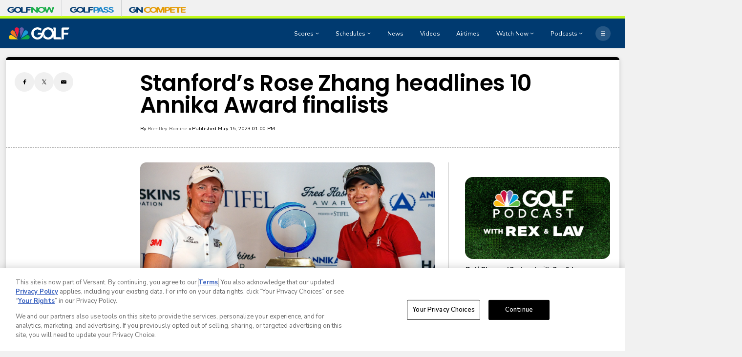

--- FILE ---
content_type: text/html;charset=UTF-8
request_url: https://www.golfchannel.com/news/stanfords-rose-zhang-headlines-10-annika-award-finalists
body_size: 30299
content:

<!DOCTYPE html>
<html class="ArticlePage" lang="en-US"


 data-aside

 data-lead="standard">
    <head>
<!-- OneTrust Cookies Consent Notice start -->
<script src="https://cdn.cookielaw.org/consent/01993f9d-a09f-7ea6-9a2a-845e89a62c16/otSDKStub.js" integrity="sha384-5q6ucftJTFa2HaYbwwSoAz8eZtA8VdjlyY5qu6dvdH6ni4R0wGRb+g4Qi5+DyTfI" crossorigin="anonymous" data-domain-script="01993f9d-a09f-7ea6-9a2a-845e89a62c16">
</script>

<script>
  function OptanonWrapper() {
    if (window.OneTrust.getGeolocationData().country === 'US') {
      const otButton = document.getElementById('ot-sdk-btn')
      if (otButton) {
        otButton.setAttribute('data-privacy-icon', '')
      }
    }
  }
</script>

<script src="https://cdn.cookielaw.org/opt-out/otCCPAiab.js" ccpa-opt-out-ids="USP" ccpa-opt-out-geo="US" ccpa-opt-out-lspa="false">
</script>
<!-- OneTrust Cookies Consent Notice end -->

<meta charset="UTF-8">

    <meta property="og:title" content="Stanford&#x27;s Rose Zhang headlines 10 Annika Award finalists">

    <meta property="og:url" content="https://www.golfchannel.com/news/stanfords-rose-zhang-headlines-10-annika-award-finalists">

    <meta property="og:image" content="https://assets.golfchannel.com/dims4/default/1eeb3be/2147483647/strip/true/crop/1920x1080+0+0/resize/1440x810!/quality/90/?url=https%3A%2F%2Fnbc-sports-production-nbc-sports.s3.us-east-1.amazonaws.com%2Fbrightspot%2F4b%2Fe6%2F1070c6f13a782b7883a8796179f1%2Fzhang-1920-ncaaw-annika-award-sorensam.jpg">

    
    <meta property="og:image:url" content="https://assets.golfchannel.com/dims4/default/1eeb3be/2147483647/strip/true/crop/1920x1080+0+0/resize/1440x810!/quality/90/?url=https%3A%2F%2Fnbc-sports-production-nbc-sports.s3.us-east-1.amazonaws.com%2Fbrightspot%2F4b%2Fe6%2F1070c6f13a782b7883a8796179f1%2Fzhang-1920-ncaaw-annika-award-sorensam.jpg">
    
    <meta property="og:image:width" content="1440">
    <meta property="og:image:height" content="810">
    <meta property="og:image:type" content="image/jpeg">
    
    <meta property="og:image:alt" content="zhang_1920_ncaaw_annika_award_sorensam.jpg">
    


    <meta property="og:description" content="Stanford sophomore Rose Zhang headlines the 10 finalists for the 2023 Annika Award presented by Stifel.">

    <meta property="og:site_name" content="Golf Channel">



    <meta property="og:type" content="article">

    <meta property="article:author" content="https://www.golfchannel.com/authors/brentley-romine">

    <meta property="article:published_time" content="2023-05-15T17:00:00">

    <meta property="article:modified_time" content="2023-05-15T13:00:21">

    <meta property="article:section" content="News">

    <meta property="article:tag" content="College Central">


    <meta name="twitter:card" content="summary_large_image">

    
    <meta name="twitter:creator" content="@@BrentleyGC">

    
    
    <meta name="twitter:description" content="Stanford sophomore Rose Zhang headlines the 10 finalists for the 2023 Annika Award presented by Stifel.">

    
    <meta name="twitter:image" content="https://assets.golfchannel.com/dims4/default/1eeb3be/2147483647/strip/true/crop/1920x1080+0+0/resize/1440x810!/quality/90/?url=https%3A%2F%2Fnbc-sports-production-nbc-sports.s3.us-east-1.amazonaws.com%2Fbrightspot%2F4b%2Fe6%2F1070c6f13a782b7883a8796179f1%2Fzhang-1920-ncaaw-annika-award-sorensam.jpg">


    
    <meta name="twitter:image:alt" content="zhang_1920_ncaaw_annika_award_sorensam.jpg">

    
    <meta name="twitter:site" content="@GolfChannel">

    
    
    <meta name="twitter:title" content="Stanford&#x27;s Rose Zhang headlines 10 Annika Award finalists">


    <meta property="fb:app_id" content="206053216266379">


        <link data-cssvarsponyfill="true" class="Webpack-css" rel="stylesheet" href="https://assets.golfchannel.com/resource/00000187-de45-d718-ada7-fe4596550000/styles/default/All.min.864cc6e5c3ec09433605d89d9a49008c.gz.css">
    <style>.MpxVideoPlayer .jw-flag-floating.jw-floating-dismissible .jw-float-bar {
    left: auto;
}</style>
<style>
    :root {
        
            
        
    }
    </style>

    <meta name="viewport" content="width=device-width, initial-scale=1, minimum-scale=1, maximum-scale=1"><title>Zhang headlines 10 Annika Award finalists - Golf Channel</title><meta name="description" content="Stanford sophomore Rose Zhang headlines the 10 finalists for the 2023 Annika Award presented by Stifel."><link rel="canonical" href="https://www.golfchannel.com/news/stanfords-rose-zhang-headlines-10-annika-award-finalists"><meta name="brightspot.contentId" content="0000018a-2ef2-da4c-a59e-6ff618850370"><link rel="apple-touch-icon" sizes="180x180"href="/apple-touch-icon.png"><link rel="icon" type="image/png"href="/favicon-32x32.png"><link rel="icon" type="image/png"href="/favicon-16x16.png"><script type="application/ld+json">{"@context":"http://schema.org","@type":"Article","alternativeHeadline":"Stanford sophomore Rose Zhang headlines the 10 finalists for the 2023 Annika Award presented by Stifel.","url":"https://www.golfchannel.com/news/stanfords-rose-zhang-headlines-10-annika-award-finalists","dateCreated":"2023-08-25T23:05:32.549Z","dateModified":"2023-05-15T13:00:21Z","datePublished":"2023-05-15T17:00:00Z","description":"Stanford sophomore Rose Zhang headlines the 10 finalists for the 2023 Annika Award presented by Stifel.","identifier":"0000018a-2ef2-da4c-a59e-6ff618850370","image":[{"@context":"http://schema.org","@type":"ImageObject","copyrightNotice":"Ben Adelberg","height":836,"url":"https://assets.golfchannel.com/dims4/default/cfedfb5/2147483647/strip/false/crop/1920x1080+0+0/resize/1486x836!/quality/90/?url=https%3A%2F%2Fnbc-sports-production-nbc-sports.s3.us-east-1.amazonaws.com%2Fbrightspot%2F4b%2Fe6%2F1070c6f13a782b7883a8796179f1%2Fzhang-1920-ncaaw-annika-award-sorensam.jpg","width":1486},{"@context":"http://schema.org","@type":"ImageObject","copyrightNotice":"Ben Adelberg","height":675,"url":"https://assets.golfchannel.com/dims4/default/d050a8b/2147483647/strip/false/crop/1920x1080+0+0/resize/1200x675!/quality/90/?url=https%3A%2F%2Fnbc-sports-production-nbc-sports.s3.us-east-1.amazonaws.com%2Fbrightspot%2F4b%2Fe6%2F1070c6f13a782b7883a8796179f1%2Fzhang-1920-ncaaw-annika-award-sorensam.jpg","width":1200}],"@id":"https://www.golfchannel.com/news/stanfords-rose-zhang-headlines-10-annika-award-finalists/#webpage","isPartOf":{"@id":"https://www.golfchannel.com/#website"},"inLanguage":"en-US","speakable":{"@type":"SpeakableSpecification","cssSelector":[".Page-headline",".ArticlePage-articleBody"]},"mainEntityOfPage":{"@type":"WebPage","@id":"https://www.golfchannel.com/news/stanfords-rose-zhang-headlines-10-annika-award-finalists"},"author":[{"@context":"http://schema.org","@type":"Person","jobTitle":"Staff Writer","name":"Brentley Romine","url":"https://www.golfchannel.com/authors/brentley-romine"}],"publisher":{"@type":"NewsMediaOrganization","name":"Golf Channel","logo":{"@type":"ImageObject","url":"https://assets.golfchannel.com/dims4/default/f00a6be/2147483647/strip/false/crop/1738x353+0+0/resize/295x60!/quality/90/?url=https%3A%2F%2Fassets.golfchannel.com%2Ffd%2Fa0%2Fe165ecf247568c45135ca9c36ece%2Fnew-golf-channel-rgb-borderless-white.png","width":295,"height":60},"url":"https://www.golfchannel.com"},"name":"Zhang headlines 10 Annika Award finalists - Golf Channel","headline":"Zhang headlines 10 Annika Award finalists"}</script><!-- this will add webcomponent polyfills based on browsers. As of 04/29/21 still needed for IE11 and Safari -->
    <script src="https://assets.golfchannel.com/resource/00000187-de45-d718-ada7-fe4596550000/webcomponents-loader/webcomponents-loader.ce44f83d1399e8dd41e607b70e0642c9.gz.js"></script>

    <script>
        /**
            This allows us to load the IE polyfills via feature detection so that they do not load
            needlessly in the browsers that do not need them. It also ensures they are loaded
            non async so that they load before the rest of our JS.
        */
        var head = document.getElementsByTagName('head')[0];
        if (!window.CSS || !window.CSS.supports || !window.CSS.supports('--fake-var', 0)) {
            var script = document.createElement('script');
            script.setAttribute('src', "https://assets.golfchannel.com/resource/00000187-de45-d718-ada7-fe4596550000/util/IEPolyfills.min.6f55b73d48d7b1d4110f8cf5bcf18d0c.gz.js");
            script.setAttribute('type', 'text/javascript');
            script.async = false;
            head.appendChild(script);
        }
    </script>

    <script>
        
        window.resourceBaseUrl = 'https://assets.golfchannel.com/resource/webpack/'

        
        

        
        var waitForGlobal = function(variableName, callback, interval = 50, timeout = 5000) { let elapsedTime = 0;if (window[variableName] !== undefined) {callback();return;} const checkInterval = setInterval(() => { elapsedTime += interval; if (window[variableName] !== undefined) { clearInterval(checkInterval); callback(window[variableName]); } else if (elapsedTime >= timeout) { clearInterval(checkInterval); console.error(`Timeout: The variable '${variableName}' was not found within the specified time.`); }}, interval);}

        
        var isBSPPreview = false
        
    </script>
    
        <script src="https://assets.golfchannel.com/resource/00000187-de45-d718-ada7-fe4596550000/styles/default/All.min.6cfad002a4007544ae0b6f0befea4bf1.gz.js" async></script>
    

    
        
<script type="text/plain" class="optanon-category-4-6-7">
    var mpscall = {
        "site": "golfchannel-web", "path": "/news/stanfords-rose-zhang-headlines-10-annika-award-finalists", "type": "article", "cat": "News", "cag['akw']": "College Central"}
    var mpsopts = {
        "host": "app.mps.vsnt.net",
        "maxpathsegs": 100
    }

    var mps = mps || {};
    mps._ext = mps._ext || {};
    mps._adsheld = [];
    mps._queue = mps._queue || {};
    mps._queue.mpsloaded = mps._queue.mpsloaded || [];
    mps._queue.mpsinit = mps._queue.mpsinit || [];
    mps._queue.gptloaded = mps._queue.gptloaded || [];
    mps._queue.adload = mps._queue.adload || [];
    mps._queue.adclone = mps._queue.adclone || [];
    mps._queue.adview = mps._queue.adview || [];
    mps._queue.refreshads = mps._queue.refreshads || [];
    mps.__timer = Date.now() || function () {
        return new Date
    };
    mps.__intcode = "v2";
    if (typeof mps.getAd !== "function") mps.getAd = function (adunit) {
        if (typeof adunit !== "string") return false;
        var slotId = "mps-getad-" + adunit.replace(/\W/g, "");
        if (!mps._ext || !mps._ext.loaded) {
            mps._queue.gptloaded.push(function () {
                typeof mps._gptfirst === "function" && mps._gptfirst(adunit, slotId);
                mps.insertAd("#" + slotId, adunit)
            });
            mps._adsheld.push(adunit)
        }
        return '<div id="' + slotId + '" class="mps-wrapper" data-mps-fill-slot="' + adunit + '"></div>'
    };
    (function () {
        head = document.head || document.getElementsByTagName("head") [0], mpsload = document.createElement("script");
        mpsload.src = "//" + mpsopts.host + "/fetch/ext/load-" + mpscall.site + ".js? nowrite=2";
        mpsload.id = "mps-load";
        head.insertBefore(mpsload, head.firstChild)
    })();
</script>


<script>
    
        var analyticsMetadata = {"event":"Page Loaded","nbcs":{"author":"Brentley Romine","business":"Golf","contenthub":"News","contentid":"0000018a-2ef2-da4c-a59e-6ff618850370","contenttitle":"Zhang headlines 10 Annika Award finalists","contenttype":"Article","publishdate":"05/15/2023|05:00","release_version":"2026.01.13","blog":"News"}};
    

    window.appEventData = window.appEventData || [];

    if (analyticsMetadata) {
        window.appEventData.push(analyticsMetadata);
    }

    
    if ((window.location.href.indexOf('localhost:8080') > -1) || (window.location.href.indexOf('.lower.nbc-sports.') > -1)) { window.s_account = 'nbcusportsgroupglobaldev,nbcusportsgroupnbcsportsdev' } else { window.s_account = 'nbcusportsgroupglobal,nbcusportsgroupnbcsports' }

    
    window.s_linkInternalFilters = 'javascript:,nbcsports.com'
</script>

    <script type="text/plain" class="optanon-category-6-7" src="https://assets.adobedtm.com/77ca722dd820/8ddd20bf0f4d/launch-39e6aac2bffc.min.js" async></script>

<script>
    window.videoHeartbeatScriptUrl = 'https://assets.golfchannel.com/resource/00000187-de45-d718-ada7-fe4596550000/vendor/adobe/VideoHeartbeat.min.f03ec31d509c4b1c8367350bee700b05.gz.js'
    
</script>



<script type="text/plain" class="optanon-category-4-6-7">
    window._taboola = window._taboola || [];
    _taboola.push({ article:'auto'});
    !function (e, f, u, i) {
        if (!document.getElementById(i)){
        e.async = 1;
        e.src = u;
        e.id = i;
        f.parentNode.insertBefore(e, f);
    }
    }(document.createElement('script'),
    document.getElementsByTagName('script')[0],
    '//cdn.taboola.com/libtrc/nbcsports-network/loader.js',
    'tb_loader_script');
    if(window.performance && typeof window.performance.mark == 'function')
        {window.performance.mark('tbl_ic');}
</script>


<script type="text/plain" class="optanon-category-4">

  window.fbAsyncInit = function() {
      FB.init({
          
              appId : '206053216266379',
          
          xfbml : true,
          version : 'v2.9'
      });
  };

  (function(d, s, id){
     var js, fjs = d.getElementsByTagName(s)[0];
     if (d.getElementById(id)) {return;}
     js = d.createElement(s); js.id = id;
     js.src = "//connect.facebook.net/en_US/sdk.js";
     fjs.parentNode.insertBefore(js, fjs);
   }(document, 'script', 'facebook-jssdk'));
</script>

<script type="text/plain" class="optanon-category-4">
    window.mParticleIdentityCallback = function (result) {
        if (!result) {
            console.log('No result received!')
            return
        }
        

        if (result.getUser()) {
            //IDSync request succeeded, mutate attributes or query for the MPID as needed
            
            return;
        }
        let codes = window.mParticle.Identity.HTTPCodes;
        switch(result.httpCode) {
            case codes.noHttpCoverage:
                // retry the IDSync request
                
                break;
            case codes.activeIdentityRequest:
                //inspect your implementation if this occurs frequency
                //otherwise retry the IDSync request
                
                break;
            case 429:
                //inspect your implementation if this occurs frequency
                //otherwise retry the IDSync request
                
                break;
            case codes.validationIssue:
            case 400:
                console.log('mParticle Request Error Occurred!')
                console.log(result.body);
                // inspect result.body to determine why the request failed
                // this typically means an implementation issue
                break;
            default:
                
        }
    },
    window.mParticle = {
        config: {
            isDevelopmentMode: false,
            logLevel: "warning",
            identifyRequest: {
                userIdentities: {},
            },
            identityCallback: function (result) {
                window.mParticleIdentityCallback(result)
            },
        },
    };

    (
    function(e){window.mParticle=window.mParticle||{};window.mParticle.EventType={Unknown:0,Navigation:1,Location:2,Search:3,Transaction:4,UserContent:5,UserPreference:6,Social:7,Other:8};window.mParticle.eCommerce={Cart:{}};window.mParticle.Identity={};window.mParticle.config=window.mParticle.config||{};window.mParticle.config.rq=[];window.mParticle.config.snippetVersion=2.3;window.mParticle.ready=function(e){window.mParticle.config.rq.push(e)};var i=["endSession","logError","logBaseEvent","logEvent","logForm","logLink","logPageView","setSessionAttribute","setAppName","setAppVersion","setOptOut","setPosition","startNewSession","startTrackingLocation","stopTrackingLocation"];var n=["setCurrencyCode","logCheckout"];var t=["identify","login","logout","modify"];i.forEach(function(e){window.mParticle[e]=o(e)});n.forEach(function(e){window.mParticle.eCommerce[e]=o(e,"eCommerce")});t.forEach(function(e){window.mParticle.Identity[e]=o(e,"Identity")});function o(i,n){return function(){if(n){i=n+"."+i}var e=Array.prototype.slice.call(arguments);e.unshift(i);window.mParticle.config.rq.push(e)}}var r,c,a=window.mParticle.config,s=a.isDevelopmentMode?1:0,l="?env="+s,w=window.mParticle.config.dataPlan;if(w){r=w.planId;c=w.planVersion;if(r){if(c&&(c<1||c>1e3)){c=null}l+="&plan_id="+r+(c?"&plan_version="+c:"")}}var d=window.mParticle.config.versions;var m=[];if(d){Object.keys(d).forEach(function(e){m.push(e+"="+d[e])})}var f=document.createElement("script");f.type="text/javascript";f.async=true;f.src=("https:"==document.location.protocol?"https://jssdkcdns":"http://jssdkcdn")+".mparticle.com/js/v2/"+e+"/mparticle.js"+l+"&"+m.join("&");var p=document.getElementsByTagName("script")[0];p.parentNode.insertBefore(f,p)}
    )
    ("us1-d26be8b82e8a5a4faf49eabd169d04f6");

    
    //page load event
    mParticle.logEvent(
        'Page Load',
        mParticle.EventType.Navigation, {
        'Article ID': '0000018a-2ef2-da4c-a59e-6ff618850370',
        'Author': 'Brentley Romine',
        'Business': 'NBCSports',
        //Content_Hub: _satellite.getVar('dl_nbcs.contenthub'),
        'League': 'None',
        'Orientation': window.innerHeight > window.innerWidth
            ? 'Portrait'
            : 'Landscape',
        'Page Name': document.title,
        'Page Type': 'Article',
        'Platform':
            navigator.appVersion.match(/Windows Phone/i)
                ? 'Windows Phone'
                : navigator.appVersion.match(/Kindle|Silk/i)
                    ? 'Kindle'
                    : navigator.appVersion.match(/iPhone|iPad|iPod/i)
                        ? 'iOS'
                        : navigator.appVersion.match(/Mac OS|Macintosh/i)
                            ? 'Mac OS X'
                            : navigator.appVersion.match(/Windows/i)
                                ? 'Windows'
                                : navigator.appVersion.match(/Android/i)
                                    ? 'Android'
                                    : navigator.appVersion.match(/mobile|opera m/i)
                                        ? 'Other Mobile'
                                        : navigator.appVersion.match(/AppleTV|SMART-TV|SmartTV/i)
                                            ? 'tvOS'
                                            : navigator.appVersion.match(/Linux|X11/i) ? 'Linux' : 'Unknown OS',
        'Player': 'None',
        'Product': window.location.hostname || 'www.nbcsports.com',
        'Published Date': '05/15/2023',
        'Referring Page': document.referrer || 'None',
        'Sport': 'None',
        'Team': 'None',
        //Site_Type: _satellite.getVar('dl_nbcs.sitetype'),
        //Sub_Feature: _satellite.getVar('dl_nbcs.subfeature'),
        //Sub_Feature_Detail: _satellite.getVar('dl_nbcs.subfeaturedetail'),
        'URL': window.location.href,
        //User_ID: _satellite.getVar('dl_nbcs.userid'),
    });
    
</script>
<!-- Start Freewheel Ad Head Script -->
<script type="text/plain" class="optanon-category-4">
    // Calculate page view random number
    const precision = 8
    let page_view_random_number = Math.round(Math.pow(10, precision) * Math.random())
    // Load/populate unique visitor ID from local storage
    if (!localStorage.getItem('_fw_vcid2')) {
        localStorage.setItem('_fw_vcid2', '' + Math.round(Math.pow(10, precision) * Math.random()))
    }
    let fw_vcid2 = localStorage.getItem('_fw_vcid2')
    window._fw_vcid2_key = fw_vcid2
    window.csid_key = 'golfchannel_alldevice_allos_web_ondemand'
    
    
    window.sfid_key = '23729486'
    
</script>
<!-- End Freewheel Ad Head Script -->
    

    <link rel="preconnect" href="https://fonts.googleapis.com">
    <link rel="preconnect" href="https://fonts.gstatic.com">
    <script>
        var head = document.getElementsByTagName('head')[0];
        var link = document.createElement('link');
        link.setAttribute('href', '//fonts.googleapis.com/css2?family=Nunito+Sans:ital,wght@0,400;0,600;0,700;1,400;1,600;1,700&family=Poppins:ital,wght@0,400;0,500;0,600;1,400;1,600&display=swap');
        var relList = link.relList;

        if (relList && relList.supports('preload')) {
            link.setAttribute('as', 'style');
            link.setAttribute('rel', 'preload');
            link.setAttribute('onload', 'this.rel="stylesheet"');
            link.setAttribute('crossorigin', 'anonymous');
        } else {
            link.setAttribute('rel', 'stylesheet');
        }

        document.head.appendChild(link);
    </script>
    
    
</head>


     
    <body class="Page-body" >
        
        <!-- Putting icons here, so we don't have to include in a bunch of -body hbs's -->
<svg xmlns="http://www.w3.org/2000/svg" style="display:none" id="iconsMap">
    <symbol id="annotation" viewBox="0 0 11 11">
        <path fill-rule="evenodd" clip-rule="evenodd" d="M0 2C0 0.895431 0.895431 0 2 0H6C7.10457 0 8 0.895431 8 2V3H9C10.1046 3 11 3.89543 11 5V9C11 10.1046 10.1046 11 9 11H5C3.89543 11 3 10.1046 3 9V8H2C0.895431 8 0 7.10457 0 6V2ZM5 4H9C9.55228 4 10 4.44772 10 5V9C10 9.55228 9.55228 10 9 10H5C4.44772 10 4 9.55228 4 9V5C4 4.44772 4.44772 4 5 4Z" fill="currentColor"/>
    </symbol>
    <symbol id="arrow-down" viewBox="0 0 8 6" xmlns="http://www.w3.org/2000/svg">
        <path d="M4 5.91699L0.25 0.916992L7.75 0.916992L4 5.91699Z" />
    </symbol>
    <symbol id="arrow-left" viewBox="0 0 12 11"  xmlns="http://www.w3.org/2000/svg">
        <path d="M6.97247 1.26796C7.13181 1.11103 7.02069 0.839844 6.79705 0.839844L5.34549 0.839844C5.27984 0.839844 5.21683 0.865664 5.17006 0.911728L0.34719 5.66173C0.247758 5.75966 0.247757 5.92003 0.34719 6.01796L5.17006 10.768C5.21683 10.814 5.27984 10.8398 5.34549 10.8398L6.79705 10.8398C7.02069 10.8398 7.13181 10.5687 6.97247 10.4117L3.19284 6.6892L11.583 6.6892C11.7211 6.6892 11.833 6.57727 11.833 6.4392L11.833 5.24048C11.833 5.10241 11.7211 4.99048 11.583 4.99048L3.19284 4.99048L6.97247 1.26796Z"/>
    </symbol>
    <symbol id="arrow-right" viewBox="0 0 4 6" fill="none" xmlns="http://www.w3.org/2000/svg">
        <path d="M3.75 3L0.75 0.75L0.75 5.25L3.75 3Z" fill="black"/>
    </symbol>

    <symbol id="bookmark" viewBox="0 0 14 18"  xmlns="http://www.w3.org/2000/svg">
        <path d="M1 1V17L7 13L13 17V1H1Z" stroke-width="1.5" stroke-linejoin="round"/>
    </symbol>
    <symbol id="bookmark-active" viewBox="0 0 14 18"  xmlns="http://www.w3.org/2000/svg">
        <path d="M1 1V17L7 13L13 17V1H1Z" stroke-width="1.5" stroke-linejoin="round"/>
    </symbol>
    <symbol id="camera" width="17" height="16" viewBox="0 0 17 16" xmlns="http://www.w3.org/2000/svg">
        <g>
            <path fill-rule="evenodd" clip-rule="evenodd" d="M12.0613 2.68377C11.9251 2.27543 11.543 2 11.1126 2H5.88743C5.457 2 5.07486 2.27543 4.93875 2.68377L4.72793 3.31623C4.59182 3.72457 4.20968 4 3.77925 4H2.83336C2.28108 4 1.83336 4.44772 1.83336 5V11.9999L1.83336 11.9999L1.83334 12L1.83335 12L1.83336 12V13C1.83336 13.5523 2.28107 14 2.83336 14H14.1667C14.719 14 15.1667 13.5523 15.1667 13V5C15.1667 4.44772 14.719 4 14.1667 4H13.2208C12.7903 4 12.4082 3.72457 12.2721 3.31623L12.0613 2.68377ZM8.50003 10.6667C9.6046 10.6667 10.5 9.77124 10.5 8.66667C10.5 7.5621 9.6046 6.66667 8.50003 6.66667C7.39546 6.66667 6.50003 7.5621 6.50003 8.66667C6.50003 9.77124 7.39546 10.6667 8.50003 10.6667ZM8.50003 11.3333C9.97279 11.3333 11.1667 10.1394 11.1667 8.66667C11.1667 7.19391 9.97279 6 8.50003 6C7.02727 6 5.83336 7.19391 5.83336 8.66667C5.83336 10.1394 7.02727 11.3333 8.50003 11.3333ZM12.5 7.33333C12.8682 7.33333 13.1667 7.03486 13.1667 6.66667C13.1667 6.29848 12.8682 6 12.5 6C12.1318 6 11.8334 6.29848 11.8334 6.66667C11.8334 7.03486 12.1318 7.33333 12.5 7.33333Z"/>
        </g>
    </symbol>
    <symbol id="calendar" viewBox="0 0 16 16" xmlns="http://www.w3.org/2000/svg">
        <path fill-rule="evenodd" clip-rule="evenodd" d="M10.4999 1.33301C10.2238 1.33301 9.99992 1.55687 9.99992 1.83301V2.66634H5.99992V1.83301C5.99992 1.55687 5.77606 1.33301 5.49992 1.33301H5.16658C4.89044 1.33301 4.66658 1.55686 4.66658 1.83301V2.66634H2.33325C1.78097 2.66634 1.33325 3.11406 1.33325 3.66634V13.6663C1.33325 14.2186 1.78097 14.6663 2.33325 14.6663H13.6666C14.2189 14.6663 14.6666 14.2186 14.6666 13.6663V3.66634C14.6666 3.11406 14.2189 2.66634 13.6666 2.66634H11.3333V1.83301C11.3333 1.55687 11.1094 1.33301 10.8333 1.33301H10.4999ZM5.16659 4.66634C4.89044 4.66634 4.66658 4.44248 4.66658 4.16634L2.83325 4.16634V6.49967H13.1666V4.16634H11.3333C11.3333 4.44248 11.1094 4.66634 10.8333 4.66634H10.4999C10.2238 4.66634 9.99992 4.44248 9.99992 4.16634L5.99992 4.16634C5.99992 4.44248 5.77606 4.66634 5.49992 4.66634H5.16659ZM13.1666 7.99967H2.83325V13.1663H13.1666V7.99967Z" />
    </symbol>

    <symbol id="caret-left" viewBox="0 0 24 24"  xmlns="http://www.w3.org/2000/svg">
        <g>
            <path d="M15.5 5L9 11.5L15.5 18" stroke-width="1.5"/>
        </g>
    </symbol>
    <symbol id="caret-fat" viewBox="0 0 10 7"  xmlns="http://www.w3.org/2000/svg">
        <g>
            <path d="M4.54541 0.5L0.0454102 6.5L9.04541 6.5L4.54541 0.5Z"/>
        </g>
    </symbol>

    <symbol id="close-x" viewBox="0 0 14 14"  xmlns="http://www.w3.org/2000/svg">
        <g>
            <path fill-rule="nonzero" d="M6.336 7L0 .664.664 0 7 6.336 13.336 0 14 .664 7.664 7 14 13.336l-.664.664L7 7.664.664 14 0 13.336 6.336 7z"></path>
        </g>
    </symbol>
    <symbol id="close-x-secondary" viewBox="0 0 20 20" fill="none" xmlns="http://www.w3.org/2000/svg">
        <path d="M1.85449 18.146C1.94759 18.2391 2.05501 18.3 2.17676 18.3286C2.30566 18.3644 2.43099 18.3644 2.55273 18.3286C2.67448 18.3 2.7819 18.2391 2.875 18.146L10.0078 11.0239L17.1299 18.146C17.2158 18.2391 17.3197 18.3 17.4414 18.3286C17.5703 18.3644 17.6956 18.368 17.8174 18.3394C17.9463 18.3107 18.0573 18.2463 18.1504 18.146C18.2435 18.0529 18.3044 17.9455 18.333 17.8237C18.3617 17.702 18.3617 17.5802 18.333 17.4585C18.3044 17.3296 18.2435 17.2186 18.1504 17.1255L11.0283 10.0034L18.1504 2.87061C18.2435 2.77751 18.3044 2.67008 18.333 2.54834C18.3688 2.4266 18.3688 2.30485 18.333 2.18311C18.3044 2.0542 18.2435 1.94678 18.1504 1.86084C18.0501 1.76058 17.9391 1.69613 17.8174 1.66748C17.6956 1.63167 17.5703 1.63167 17.4414 1.66748C17.3197 1.69613 17.2158 1.76058 17.1299 1.86084L10.0078 8.98291L2.875 1.86084C2.7819 1.76058 2.6709 1.69613 2.54199 1.66748C2.42025 1.63167 2.2985 1.63167 2.17676 1.66748C2.05501 1.69613 1.94759 1.76058 1.85449 1.86084C1.76139 1.94678 1.69694 2.0542 1.66113 2.18311C1.63249 2.30485 1.63249 2.4266 1.66113 2.54834C1.69694 2.67008 1.76139 2.77751 1.85449 2.87061L8.97656 10.0034L1.85449 17.1255C1.76139 17.2186 1.69694 17.3296 1.66113 17.4585C1.63249 17.5802 1.63249 17.702 1.66113 17.8237C1.68978 17.9455 1.75423 18.0529 1.85449 18.146Z" fill="black"/>
    </symbol>
    <symbol id="close-x-dark" viewBox="0 0 9 8" xmlns="http://www.w3.org/2000/svg">
        <rect x="0.556152" y="1.22186" width="1.6875" height="9.5625" transform="rotate(-45 0.556152 1.22186)" fill="white"/>
        <rect x="1.68164" y="7.97186" width="1.6875" height="9.5625" transform="rotate(-135 1.68164 7.97186)" fill="white"/>
    </symbol>
    <symbol id="copy" viewBox="0 0 12 12">
        <g fill-rule="evenodd">
            <path d="M10.199 2.378c.222.205.4.548.465.897.062.332.016.614-.132.774L8.627 6.106c-.187.203-.512.232-.75-.014a.498.498 0 0 0-.706.028.499.499 0 0 0 .026.706 1.509 1.509 0 0 0 2.165-.04l1.903-2.06c.37-.398.506-.98.382-1.636-.105-.557-.392-1.097-.77-1.445L9.968.8C9.591.452 9.03.208 8.467.145 7.803.072 7.233.252 6.864.653L4.958 2.709a1.509 1.509 0 0 0 .126 2.161.5.5 0 1 0 .68-.734c-.264-.218-.26-.545-.071-.747L7.597 1.33c.147-.16.425-.228.76-.19.353.038.71.188.931.394l.91.843.001.001zM1.8 9.623c-.222-.205-.4-.549-.465-.897-.062-.332-.016-.614.132-.774l1.905-2.057c.187-.203.512-.232.75.014a.498.498 0 0 0 .706-.028.499.499 0 0 0-.026-.706 1.508 1.508 0 0 0-2.165.04L.734 7.275c-.37.399-.506.98-.382 1.637.105.557.392 1.097.77 1.445l.91.843c.376.35.937.594 1.5.656.664.073 1.234-.106 1.603-.507L7.04 9.291a1.508 1.508 0 0 0-.126-2.16.5.5 0 0 0-.68.734c.264.218.26.545.071.747l-1.904 2.057c-.147.16-.425.228-.76.191-.353-.038-.71-.188-.931-.394l-.91-.843z"></path>
            <path d="M8.208 3.614a.5.5 0 0 0-.707.028L3.764 7.677a.5.5 0 0 0 .734.68L8.235 4.32a.5.5 0 0 0-.027-.707"></path>
        </g>
    </symbol>
    <symbol id="download" xmlns="http://www.w3.org/2000/svg" viewBox="0 0 24 24">
        <g fill="none" fill-rule="evenodd">
            <g>
                <g>
                    <g>
                        <path d="M0 0H24V24H0z" transform="translate(-802.000000, -1914.000000) translate(0.000000, 1756.000000) translate(802.000000, 158.000000)"/>
                        <path fill="currentColor" fill-rule="nonzero" d="M12 2C6.49 2 2 6.49 2 12s4.49 10 10 10 10-4.49 10-10S17.51 2 12 2zm-1 8V6h2v4h3l-4 4-4-4h3zm6 7H7v-2h10v2z" transform="translate(-802.000000, -1914.000000) translate(0.000000, 1756.000000) translate(802.000000, 158.000000)"/>
                    </g>
                </g>
            </g>
        </g>
    </symbol>
    <symbol id="email" viewBox="0 0 24 24"  xmlns="http://www.w3.org/2000/svg">
        <g>
            <path d="M2 5.49318L12 12.8265L22 5.49318C22 5.2208 21.7792 5 21.5068 5H2.49318C2.2208 5 2 5.2208 2 5.49318Z" />
            <path d="M2 6.64016V18C2 18.5523 2.44772 19 3 19H21C21.5523 19 22 18.5523 22 18V6.64016L12 13.9735L2 6.64016Z" />
        </g>
    </symbol>
    <symbol id="facebook" viewBox="0 0 24 24"  xmlns="http://www.w3.org/2000/svg">
        <g>
            <path d="M13.0414 13.6272V22H9.19527V13.6272H6V10.2322H9.19527V8.99704C9.19527 4.41124 11.1109 2 15.1642 2C16.4068 2 16.7175 2.1997 17.3979 2.36243V5.72041C16.6361 5.58728 16.4216 5.51331 15.6302 5.51331C14.6908 5.51331 14.1879 5.77959 13.7293 6.30473C13.2707 6.82988 13.0414 7.73965 13.0414 9.04142V10.2396H17.3979L16.2293 13.6346H13.0414V13.6272Z" />
        </g>
    </symbol>
    <symbol id="instagram" viewBox="0 0 24 24"  xmlns="http://www.w3.org/2000/svg">
        <g>
            <path fill-rule="evenodd" clip-rule="evenodd" d="M18.6571 22H5.34292C3.50308 22 2 20.4969 2 18.6571V5.34292C2 3.50308 3.50308 2 5.34292 2H18.6571C20.4969 2 22 3.50308 22 5.34292V18.6571C22 20.5051 20.5051 22 18.6571 22ZM12.0041 17.1375C10.6324 17.1375 9.34288 16.6037 8.37368 15.6345C7.40449 14.6653 6.87061 13.3757 6.87061 12.0041C6.87061 10.6324 7.40449 9.34288 8.37368 8.37369C9.34288 7.40449 10.6324 6.87061 12.0041 6.87061C13.3757 6.87061 14.6653 7.40449 15.6345 8.37369C16.6037 9.34288 17.1375 10.6324 17.1375 12.0041C17.1375 13.3757 16.6037 14.6653 15.6345 15.6345C14.6571 16.6037 13.3757 17.1375 12.0041 17.1375ZM12.0041 7.96301C9.7782 7.96301 7.96301 9.76999 7.96301 12.0041C7.96301 14.2299 9.76999 16.0451 12.0041 16.0451C14.2299 16.0451 16.0451 14.2382 16.0451 12.0041C16.0369 9.7782 14.2299 7.96301 12.0041 7.96301ZM19.1241 5.71661C19.1241 6.26097 18.6828 6.70226 18.1385 6.70226C17.5941 6.70226 17.1528 6.26097 17.1528 5.71661C17.1528 5.17225 17.5941 4.73096 18.1385 4.73096C18.6828 4.73096 19.1241 5.17225 19.1241 5.71661Z"/>
        </g>
    </symbol>
    <symbol id="linkedin" viewBox="0 0 14 14" xmlns="http://www.w3.org/2000/svg">
        <path d="M9.245 7.318c-.704 0-1.273.57-1.273 1.273v4.454H4.79s.038-7.636 0-8.272h3.182v.945s.985-.919 2.507-.919c1.884 0 3.22 1.364 3.22 4.012v4.234h-3.182V8.591c0-.703-.57-1.273-1.272-1.273zM1.92 3.5h-.018C.94 3.5.318 2.748.318 1.921.318 1.075.96.386 1.94.386s1.583.712 1.603 1.557c0 .828-.622 1.557-1.622 1.557zm1.597 9.545H.336V4.773h3.181v8.272z" fill-rule="evenodd"/>
    </symbol>
    <symbol id="list" viewBox="0 0 18 14">
        <path fill-rule="evenodd" clip-rule="evenodd" d="M0.666748 0.333252H2.33341V1.99992H0.666748V0.333252ZM2.33341 6.16659H0.666748V7.83325H2.33341V6.16659ZM2.33341 11.9999H0.666748V13.6666H2.33341V11.9999ZM17.3334 11.9999H4.00008V13.6666H17.3334V11.9999ZM4.00008 6.16659H17.3334V7.83325H4.00008V6.16659ZM17.3334 0.333252H4.00008V1.99992H17.3334V0.333252Z"/>
    </symbol>
    <symbol id="share" viewBox="0 0 18 14"  xmlns="http://www.w3.org/2000/svg">
        <path d="M8.99935 9.82118C8.99935 9.68311 8.88742 9.57118 8.74935 9.57118H7.33268C5.96568 9.57066 4.62454 9.93992 3.45425 10.639C2.47679 11.2229 1.64958 12.0184 1.03275 12.9623C0.925876 13.1258 0.665916 13.0652 0.666017 12.8698C0.666017 8.39818 4.2622 4.75803 8.74877 4.62692C8.88679 4.62289 8.99935 4.51134 8.99935 4.37326V1.01678C8.99935 0.807742 9.24063 0.691016 9.40452 0.820764L17.0851 6.90121C17.2115 7.0013 17.2115 7.19314 17.0851 7.29323L9.40453 13.3737C9.24063 13.5034 8.99935 13.3867 8.99935 13.1777V9.82118Z" />
    </symbol>
    <symbol id="star" viewBox="0 0 20 20" xmlns="http://www.w3.org/2000/svg">
        <g id="Favorite Star">
            <path id="Star 1" d="M9.99999 2.76549L12.0527 6.78782L12.1683 7.01438L12.4195 7.05433L16.8793 7.76363L13.6882 10.9589L13.5085 11.1388L13.5481 11.3901L14.2517 15.8508L10.2267 13.8032L9.99999 13.6879L9.77328 13.8032L5.74832 15.8508L6.45189 11.3901L6.49152 11.1388L6.31178 10.9589L3.12064 7.76363L7.58044 7.05433L7.83164 7.01438L7.94726 6.78782L9.99999 2.76549Z"/>
        </g>
    </symbol>

    <symbol id="lock-locked" viewBox="0 0 24 24">
        <g>
            <path fill-rule="evenodd" clip-rule="evenodd" d="M12 2C8.68629 2 6 4.68629 6 8V10H5C4.44772 10 4 10.4477 4 11V20C4 20.5523 4.44772 21 5 21H19C19.5523 21 20 20.5523 20 20V11C20 10.4477 19.5523 10 19 10H18V8C18 4.68629 15.3137 2 12 2ZM16 10V8C16 5.79086 14.2091 4 12 4C9.79086 4 8 5.79086 8 8V10H16Z" />
        </g>
    </symbol>
    <symbol id="lock-unlocked" viewBox="0 0 24 24">
        <g>
            <path fill-rule="evenodd" clip-rule="evenodd" d="M19.001 10C19.5528 10.0005 20 10.448 20 11V20C20 20.5523 19.5523 21 19 21H5C4.44772 21 4 20.5523 4 20V11C4 10.4477 4.44772 10 5 10H6V8C6 4.68629 8.68629 2 12 2C13.7841 2 15.3863 2.77867 16.4853 4.01469L15.0674 5.43258C14.3337 4.55686 13.2319 4 12 4C9.79086 4 8 5.79086 8 8V10L10.5 10H16H18L19 10C19.0003 10 19.0007 10 19.001 10Z" />
        </g>
    </symbol>
    <symbol id="menu" viewBox="0 0 24 24" fill="none">
        <path fill-rule="evenodd" clip-rule="evenodd" d="M5 5.65C5 5.42909 5.17909 5.25 5.4 5.25H18.6C18.8209 5.25 19 5.42909 19 5.65V6.85C19 7.07091 18.8209 7.25 18.6 7.25H5.4C5.17909 7.25 5 7.07091 5 6.85V5.65ZM5 11.4C5 11.1791 5.17909 11 5.4 11H18.6C18.8209 11 19 11.1791 19 11.4V12.6C19 12.8209 18.8209 13 18.6 13H5.4C5.17909 13 5 12.8209 5 12.6V11.4ZM5.4 16.75C5.17909 16.75 5 16.9291 5 17.15V18.35C5 18.5709 5.17909 18.75 5.4 18.75H18.6C18.8209 18.75 19 18.5709 19 18.35V17.15C19 16.9291 18.8209 16.75 18.6 16.75H5.4Z" fill="currentColor"/>
    </symbol>
    <symbol id="nbc-logo" viewBox="0 0 67 39" xmlns="http://www.w3.org/2000/svg">
        <path fill-rule="evenodd" clip-rule="evenodd" d="M34.2539 7.77251H36.1516C36.1516 7.77251 37.1651 7.77251 37.303 8.25052C37.1444 8.38001 36.9279 8.48545 36.6877 8.6024C35.7967 9.03626 34.5805 9.62848 34.7931 12.1946L37.9836 33.615L47.9516 9.88275C49.9905 4.58381 45.7107 0.158397 41.9143 0.0230842C41.7371 0.0103142 41.5591 4.5653e-09 41.3751 4.5653e-09C37.9675 -0.000122775 34.0627 2.47627 34.2539 7.77251ZM19.1222 9.94403C16.9482 4.02833 21.8331 0.154236 25.0863 0.0880536C28.8199 -0.324147 33.5015 2.53154 32.6853 8.71775L29.1584 33.6141L19.1222 9.94403ZM9.08452 22.4702C4.06775 19.1333 5.08063 13.4252 7.86363 10.9059C11.7979 7.57883 17.3607 8.72285 19.3941 13.9691L29.0982 36.2011L9.08452 22.4702ZM38.1207 36.1316L47.549 14.1665C49.0919 10.404 51.7536 9.08488 54.2405 9.08524C56.3457 9.08524 58.3329 10.0252 59.4152 11.2419C61.9968 13.827 62.7408 19.057 58.1287 22.3283L38.1207 36.1316ZM55.8899 25.4501L37.1 38.5746H60.2355C64.982 38.5746 68.0323 33.6804 66.6764 29.1894C65.7682 26.3666 63.0813 24.1507 59.9626 24.1475C58.6498 24.1481 57.2577 24.5435 55.8899 25.4501ZM30.1151 38.5785H7.32094C2.57014 38.5785 -1.16005 34.2256 0.333916 28.926C2.09642 24.2966 6.97886 22.6643 11.3207 25.454L30.1151 38.5785Z" fill="currentColor"/>
    </symbol>
    <symbol id="nbc-logo-rainbow" viewBox="0 0 67 40" xmlns="http://www.w3.org/2000/svg">
        <path d="M47.8878 4.21326C48.9542 6.42065 48.3464 9.32118 47.1947 11.3046L38.3332 31.2457L38.2585 31.331L35.0594 11.07C34.8035 9.12923 36.8936 8.30813 38.1092 7.36972C38.0403 7.26645 37.9488 7.18017 37.8416 7.11737C37.7345 7.05457 37.6145 7.01688 37.4907 7.00715L34.5262 6.95384L34.4409 6.85786C34.4454 5.61318 34.7881 4.39313 35.4324 3.32815C36.0766 2.26316 36.9982 1.39329 38.0986 0.811545C39.3386 0.162838 40.7422 -0.106246 42.1342 0.0378853C43.5262 0.182017 44.8449 0.732978 45.9257 1.62199C46.7631 2.33872 47.4329 3.23059 47.8878 4.23459" fill="#645FAA"/>
        <path d="M31.5741 3.50944C32.352 4.8767 32.6627 6.46035 32.4592 8.02018L28.8442 31.2137V31.2884L27.8951 29.4222L18.831 9.1612C18.4279 7.88819 18.3964 6.52659 18.7403 5.23631C19.0841 3.94603 19.789 2.78065 20.7721 1.87704C21.7552 0.973423 22.9757 0.369092 24.2904 0.135018C25.605 -0.099055 26.9591 0.0468492 28.1937 0.555596C29.5894 1.15588 30.7688 2.16779 31.5741 3.45612" fill="#C9234A"/>
        <path d="M60.9536 13.2558C61.5187 14.3781 61.7778 15.6296 61.7047 16.884C61.6317 18.1384 61.2292 19.3514 60.5377 20.4005C59.6953 21.7655 58.309 22.4373 57.1467 23.3224L38.4319 36.1935L38.5598 35.5856L48.5091 13.1919C49.2214 11.9178 50.3053 10.8913 51.6161 10.2492C52.927 9.60715 54.4024 9.38004 55.8457 9.59819C56.9156 9.78946 57.9293 10.2171 58.813 10.8498C59.6966 11.4826 60.4279 12.3046 60.9536 13.2558Z" fill="#0089CF"/>
        <path d="M18.3831 13.1493L28.7269 36.2042H28.5562L7.68739 21.8295C6.65526 20.9813 5.89203 19.8513 5.49065 18.5771C5.08926 17.3029 5.06704 15.9395 5.42668 14.6529C5.73219 13.5983 6.27561 12.6278 7.0151 11.8162C7.75459 11.0046 8.67044 10.3735 9.69216 9.97151C11.2905 9.3788 13.0478 9.3753 14.6485 9.96163C16.2492 10.548 17.5884 11.6857 18.4257 13.1706" fill="#F37021"/>
        <path d="M66.4338 29.5392C66.9218 30.69 67.0989 31.9489 66.9473 33.1897C66.7957 34.4305 66.3208 35.6097 65.57 36.6092C64.8922 37.4825 64.0167 38.1824 63.0156 38.6515C62.0146 39.1205 60.9165 39.3452 59.8116 39.3071H37.5671L56.1966 26.3614C57.0646 25.8379 58.0339 25.5045 59.0403 25.3832C60.0467 25.262 61.0673 25.3556 62.0349 25.658C63.0024 25.9603 63.8948 26.4645 64.653 27.1372C65.4113 27.8099 66.0183 28.6359 66.4338 29.5605" fill="#0DB14B"/>
        <path d="M0.574776 29.5394C0.0819805 30.6886 -0.09865 31.9476 0.0511466 33.189C0.200943 34.4305 0.675856 35.6104 1.42787 36.6094C2.10795 37.4829 2.98533 38.1828 3.98812 38.6518C4.99091 39.1207 6.09056 39.3454 7.19693 39.3073H29.4521L10.8333 26.3616C9.96687 25.8384 8.99921 25.5052 7.99435 25.3841C6.98949 25.263 5.97037 25.3568 5.0045 25.6593C4.03862 25.9617 3.14803 26.466 2.39172 27.1385C1.6354 27.8111 1.03062 28.6368 0.617431 29.5607" fill="#FDB913"/>
    </symbol>
    <symbol id="profile" viewBox="0 0 24 24"  xmlns="http://www.w3.org/2000/svg">
        <g>
            <path fill-rule="evenodd" clip-rule="evenodd" d="M12 11C14.4853 11 16.5 8.98528 16.5 6.5C16.5 4.01472 14.4853 2 12 2C9.51472 2 7.5 4.01472 7.5 6.5C7.5 8.98528 9.51472 11 12 11ZM8.87549 12C6.18283 12 4 14.1828 4 16.8755V21H20V16.8755C20 14.1828 17.8172 12 15.1245 12H8.87549Z" />
        </g>
    </symbol>
    <symbol id="play" viewBox="0 0 18 19"  xmlns="http://www.w3.org/2000/svg">
        <path fill-rule="evenodd" clip-rule="evenodd" d="M14.8089 8.64846C15.5235 9.02281 15.5235 10.0458 14.8089 10.4201L3.71401 16.2317C3.04817 16.5805 2.25 16.0975 2.25 15.3459V3.7227C2.25 2.97105 3.04817 2.4881 3.71401 2.83687L14.8089 8.64846Z" fill="currentColor"/>

    </symbol>
    <symbol id="pause" viewBox="0 0 24 24"  xmlns="http://www.w3.org/2000/svg">
        <g>
            <path fill-rule="evenodd" clip-rule="evenodd" d="M7 4C6.44772 4 6 4.44772 6 5V19C6 19.5523 6.44772 20 7 20H9C9.55228 20 10 19.5523 10 19V5C10 4.44772 9.55228 4 9 4H7ZM15 4C14.4477 4 14 4.44772 14 5V19C14 19.5523 14.4477 20 15 20H17C17.5523 20 18 19.5523 18 19V5C18 4.44772 17.5523 4 17 4H15Z" />
        </g>
    </symbol>
    <symbol id="print" viewBox="0 0 12 12">
        <g fill-rule="evenodd">
            <path fill-rule="nonzero" d="M9 10V7H3v3H1a1 1 0 0 1-1-1V4a1 1 0 0 1 1-1h10a1 1 0 0 1 1 1v3.132A2.868 2.868 0 0 1 9.132 10H9zm.5-4.5a1 1 0 1 0 0-2 1 1 0 0 0 0 2zM3 0h6v2H3z"></path>
            <path d="M4 8h4v4H4z"></path>
        </g>
    </symbol>
    <symbol id="reddit" viewBox="0 0 24 24"  xmlns="http://www.w3.org/2000/svg">
        <g>
            <path fill-rule="evenodd" clip-rule="evenodd" d="M23 12C23 18.0751 18.0751 23 12 23C5.92487 23 1 18.0751 1 12C1 5.92487 5.92487 1 12 1C18.0751 1 23 5.92487 23 12ZM17.7363 10.3987C18.6158 10.3987 19.3378 11.1075 19.3378 12.0001C19.3378 12.6564 18.944 13.2209 18.3927 13.4703C18.4189 13.6278 18.432 13.7984 18.432 13.956C18.432 16.4369 15.5573 18.4321 12.0132 18.4321C8.46903 18.4321 5.59433 16.4237 5.59433 13.956C5.59433 13.7853 5.60745 13.6278 5.63371 13.4703C5.08239 13.2209 4.6886 12.6696 4.6886 12.0132C4.6886 11.1338 5.39743 10.4118 6.29003 10.4118C6.72321 10.4118 7.117 10.5824 7.40578 10.8581C8.52153 10.0574 10.0573 9.54546 11.7638 9.49295L12.5776 5.66002C12.5907 5.58126 12.6301 5.51562 12.6958 5.47624C12.7483 5.43686 12.827 5.42374 12.9058 5.43687L15.5705 6.0013C15.7542 5.62064 16.148 5.35811 16.5943 5.35811C17.2244 5.35811 17.7363 5.87004 17.7363 6.50011C17.7363 7.13018 17.2244 7.64212 16.5943 7.64212C15.9774 7.64212 15.4786 7.15644 15.4523 6.55262L13.0633 6.04068L12.3282 9.47982C14.0084 9.54546 15.518 10.0574 16.6206 10.845C16.9094 10.5693 17.3032 10.3987 17.7363 10.3987ZM9.47977 12.0001C8.8497 12.0001 8.33776 12.512 8.33776 13.1421C8.33776 13.7722 8.8497 14.2972 9.47977 14.2841C10.1098 14.2841 10.6218 13.7722 10.6218 13.1421C10.6218 12.512 10.1098 12.0001 9.47977 12.0001ZM12.0132 17.0144C12.4464 17.0144 13.9428 16.9619 14.7304 16.1743C14.8354 16.0562 14.8354 15.8724 14.7304 15.7543C14.6122 15.6361 14.4285 15.6361 14.3103 15.7543C13.8246 16.2531 12.7614 16.4237 12.0132 16.4237C11.265 16.4237 10.2149 16.2531 9.71605 15.7543C9.59791 15.6361 9.41413 15.6361 9.296 15.7543C9.17786 15.8724 9.17786 16.0562 9.296 16.1743C10.0705 16.9488 11.5669 17.0144 12.0132 17.0144ZM13.3783 13.1552C13.3783 13.7853 13.8903 14.2972 14.5203 14.2972C15.1504 14.2972 15.6623 13.7722 15.6623 13.1552C15.6623 12.5252 15.1504 12.0132 14.5203 12.0132C13.8903 12.0132 13.3783 12.5252 13.3783 13.1552Z" />
        </g>
    </symbol>
    <symbol id="search" viewBox="0 0 24 24"  xmlns="http://www.w3.org/2000/svg">
        <g>
            <path fill-rule="evenodd" clip-rule="evenodd" d="M14.5647 7.055C16.6384 9.12866 16.6384 12.4907 14.5647 14.5644C12.491 16.6381 9.12897 16.6381 7.05531 14.5644C4.98165 12.4907 4.98165 9.12866 7.05531 7.055C9.12897 4.98134 12.491 4.98134 14.5647 7.055ZM16.1192 15.0754C18.2731 12.4012 18.1085 8.4775 15.6254 5.99434C12.9659 3.33489 8.6541 3.33489 5.99465 5.99434C3.3352 8.65379 3.3352 12.9656 5.99465 15.6251C8.47774 18.1081 12.4013 18.2728 15.0755 16.119C15.1007 16.1554 15.1295 16.1901 15.1619 16.2225L18.5669 19.6275C18.8598 19.9203 19.3347 19.9203 19.6276 19.6275C19.9205 19.3346 19.9205 18.8597 19.6276 18.5668L16.2226 15.1618C16.1902 15.1294 16.1555 15.1006 16.1192 15.0754Z" />
        </g>
    </symbol>
    <symbol id="tiktok" viewBox="0 0 512 512">
        <path d="M412.19,118.66a109.27,109.27,0,0,1-9.45-5.5,132.87,132.87,0,0,1-24.27-20.62c-18.1-20.71-24.86-41.72-27.35-56.43h.1C349.14,23.9,350,16,350.13,16H267.69V334.78c0,4.28,0,8.51-.18,12.69,0,.52-.05,1-.08,1.56,0,.23,0,.47-.05.71,0,.06,0,.12,0,.18a70,70,0,0,1-35.22,55.56,68.8,68.8,0,0,1-34.11,9c-38.41,0-69.54-31.32-69.54-70s31.13-70,69.54-70a68.9,68.9,0,0,1,21.41,3.39l.1-83.94a153.14,153.14,0,0,0-118,34.52,161.79,161.79,0,0,0-35.3,43.53c-3.48,6-16.61,30.11-18.2,69.24-1,22.21,5.67,45.22,8.85,54.73v.2c2,5.6,9.75,24.71,22.38,40.82A167.53,167.53,0,0,0,115,470.66v-.2l.2.2C155.11,497.78,199.36,496,199.36,496c7.66-.31,33.32,0,62.46-13.81,32.32-15.31,50.72-38.12,50.72-38.12a158.46,158.46,0,0,0,27.64-45.93c7.46-19.61,9.95-43.13,9.95-52.53V176.49c1,.6,14.32,9.41,14.32,9.41s19.19,12.3,49.13,20.31c21.48,5.7,50.42,6.9,50.42,6.9V131.27C453.86,132.37,433.27,129.17,412.19,118.66Z"></path>
    </symbol>
    <symbol id="twitter" viewBox="0 0 1200 1227"  xmlns="http://www.w3.org/2000/svg">
        <path d="M714.163 519.284L1160.89 0H1055.03L667.137 450.887L357.328 0H0L468.492 681.821L0 1226.37H105.866L515.491 750.218L842.672 1226.37H1200L714.137 519.284H714.163ZM569.165 687.828L521.697 619.934L144.011 79.6944H306.615L611.412 515.685L658.88 583.579L1055.08 1150.3H892.476L569.165 687.854V687.828Z" />
    </symbol>
    <symbol id="icon-minus" viewBox="0 0 14 14">
        <path d="M13, 8H1A1, 1, 0, 0, 1, 1, 6H13a1, 1, 0, 0, 1, 0, 2Z"/>
    </symbol>
    <symbol id="icon-plus" viewBox="0 0 14 14">
        <path d="M13, 6H8V1A1, 1, 0, 0, 0, 6, 1V6H1A1, 1, 0, 0, 0, 1, 8H6v5a1, 1, 0, 0, 0, 2, 0V8h5a1, 1, 0, 0, 0, 0-2Z"/>
    </symbol>
    <symbol id="nbcsports" viewBox="0 0 56 33" xmlns="http://www.w3.org/2000/svg">
        <path d="M40.0259 3.53686C40.9171 5.38987 40.4091 7.82475 39.4466 9.48977L32.0402 26.2295L31.9778 26.3011L29.304 9.29283C29.0901 7.66362 30.837 6.97433 31.853 6.18658C31.7954 6.09989 31.7189 6.02746 31.6294 5.97474C31.5399 5.92202 31.4396 5.89039 31.3361 5.88222L28.8584 5.83746L28.7871 5.7569C28.7909 4.71204 29.0773 3.68785 29.6158 2.79384C30.1542 1.89983 30.9244 1.16961 31.8441 0.681259C32.8805 0.136696 34.0536 -0.0891892 35.2171 0.0318032C36.3805 0.152796 37.4826 0.615305 38.386 1.36159C39.0859 1.96326 39.6457 2.71195 40.0259 3.55477" fill="#C9C9C9"/>
        <path d="M26.3909 2.94615C27.0411 4.09391 27.3008 5.42333 27.1307 6.73274L24.1093 26.2028V26.2654L23.3161 24.6989L15.7404 7.69058C15.4035 6.62193 15.3772 5.47893 15.6646 4.39579C15.9519 3.31265 16.541 2.33437 17.3627 1.57582C18.1844 0.81727 19.2045 0.309958 20.3033 0.113463C21.402 -0.0830319 22.5338 0.0394488 23.5656 0.466521C24.7322 0.970439 25.7178 1.81989 26.3909 2.90139" fill="#C9C9C9"/>
        <path d="M50.9445 11.1325C51.4167 12.0746 51.6333 13.1252 51.5723 14.1782C51.5112 15.2312 51.1748 16.2494 50.5969 17.1302C49.8928 18.276 48.7341 18.8399 47.7627 19.5829L32.1211 30.3877L32.228 29.8774L40.5435 11.0788C41.1389 10.0093 42.0448 9.14757 43.1403 8.60857C44.2359 8.06956 45.4691 7.87891 46.6753 8.06205C47.5695 8.22261 48.4168 8.58156 49.1553 9.11274C49.8939 9.64392 50.5051 10.3339 50.9445 11.1325Z" fill="#C9C9C9"/>
        <path d="M15.3636 11.0373L24.0088 30.391H23.8662L6.42429 18.324C5.56165 17.612 4.92376 16.6634 4.58828 15.5938C4.25281 14.5241 4.23424 13.3796 4.53482 12.2995C4.79016 11.4142 5.24434 10.5996 5.8624 9.91826C6.48046 9.23696 7.24592 8.70718 8.09985 8.36969C9.43573 7.87214 10.9044 7.8692 12.2423 8.3614C13.5801 8.8536 14.6994 9.80871 15.3993 11.0552" fill="#C9C9C9"/>
        <path d="M55.5267 24.797C55.9347 25.7631 56.0827 26.8198 55.956 27.8615C55.8293 28.9031 55.4323 29.893 54.8048 30.732C54.2383 31.4651 53.5066 32.0527 52.6699 32.4464C51.8332 32.8401 50.9155 33.0288 49.992 32.9968H31.4004L46.9707 22.1294C47.6962 21.6899 48.5062 21.4101 49.3474 21.3083C50.1885 21.2065 51.0415 21.2851 51.8502 21.5389C52.6588 21.7927 53.4047 22.216 54.0384 22.7807C54.6722 23.3454 55.1795 24.0387 55.5267 24.8149" fill="#C9C9C9"/>
        <path d="M0.480391 24.7964C0.0685183 25.7611 -0.0824504 26.818 0.0427476 27.8601C0.167946 28.9023 0.564872 29.8927 1.1934 30.7314C1.76179 31.4646 2.4951 32.0522 3.33322 32.4459C4.17134 32.8395 5.09041 33.0281 6.0151 32.9962H24.6157L9.05429 22.1287C8.33018 21.6895 7.52142 21.4098 6.68157 21.3082C5.84173 21.2065 4.98996 21.2853 4.18269 21.5392C3.37543 21.7931 2.63109 22.2163 1.99897 22.781C1.36685 23.3456 0.861379 24.0387 0.516041 24.8143" fill="#C9C9C9"/>
    </symbol>
    <symbol id="quotes" viewBox="0 0 27 21" xmlns="http://www.w3.org/2000/svg">
        <path d="M26.5107 21V10.8742H21.3509V8.45283C21.3509 5.4151 22.4629 4.31447 25.6211 4.31447H27V0H25.1763C19.4827 0 16.6359 2.64151 16.6359 8.32076V21H26.5107ZM0 21H9.87479V10.8742H4.71499V8.45283C4.71499 5.4151 5.82702 4.31447 8.98517 4.31447H10.4086V0H8.54036C2.84679 0 0 2.64151 0 8.32076V21Z" fill="black"/>
    </symbol>
    <symbol id="alert" width="24" height="24" viewBox="0 0 24 24" xmlns="http://www.w3.org/2000/svg">
        <path fill-rule="evenodd" clip-rule="evenodd" d="M23 11.9999C23 18.075 18.0751 22.9999 12 22.9999C5.92487 22.9999 1 18.075 1 11.9999C1 5.92475 5.92487 0.999878 12 0.999878C18.0751 0.999878 23 5.92475 23 11.9999ZM13.5861 4.49994H10.1639V7.4166L10.7861 13.7944H12.9639L13.5861 7.4166V4.49994ZM13.625 15.3499H10.125V18.4999H13.625V15.3499Z"/>
    </symbol>
    <symbol id="dot" width="4" height="10" viewBox="0 0 4 10" xmlns="http://www.w3.org/2000/svg">
        <circle cx="2" cy="2.5" r="2" fill="#6A6A6A"/>
    </symbol>
    <symbol id="curved-arrow" viewBox="0 0 18 14">
        <path d="M9.00033 9.82118C9.00033 9.68311 8.8884 9.57118 8.75033 9.57118H7.33366C5.96666 9.57066 4.62552 9.93992 3.45522 10.639C2.47777 11.2229 1.65056 12.0184 1.03372 12.9623C0.926852 13.1258 0.666892 13.0652 0.666993 12.8698C0.666993 8.39818 4.26317 4.75803 8.74975 4.62692C8.88776 4.62289 9.00033 4.51134 9.00033 4.37326V1.01678C9.00033 0.807742 9.24161 0.691016 9.4055 0.820764L17.0861 6.90121C17.2125 7.0013 17.2125 7.19314 17.0861 7.29323L9.4055 13.3737C9.24161 13.5034 9.00033 13.3867 9.00033 13.1777V9.82118Z" fill="black"/>
    </symbol>
    <symbol id="icon-24-expand" viewBox="0 0 24 24">
        <g fill="none" fill-rule="evenodd">
            <path fill="currentColor" d="M0 0H24V24H0z"></path>
            <path fill="#ffffff" fill-rule="nonzero" d="M6.017 5.167h3.237c.321 0 .58-.259.58-.58V4.58c0-.32-.259-.579-.58-.579H4.58C4.26 4 4 4.258 4 4.58v4.674c0 .321.258.58.58.58h.008c.32 0 .579-.259.579-.58V6.017l4.879 4.846c.108.108.254.166.408.166.154 0 .3-.058.409-.17.225-.226.225-.592 0-.817L6.017 5.167zM19.42 4h-4.675c-.321 0-.58.258-.58.58v.008c0 .32.259.579.58.579h3.237l-4.846 4.879c-.225.225-.225.591 0 .817.109.108.255.17.409.17.154 0 .3-.058.408-.166l4.88-4.85v3.237c0 .321.258.58.579.58h.008c.32 0 .579-.259.579-.58V4.58c0-.32-.258-.579-.58-.579zm-8.967 8.967c-.154 0-.3.058-.408.166l-4.88 4.85v-3.237c0-.321-.258-.58-.579-.58H4.58c-.32 0-.579.259-.579.58v4.675c0 .32.258.579.58.579h4.674c.321 0 .58-.258.58-.58v-.008c0-.32-.259-.579-.58-.579H6.017l4.846-4.879c.225-.225.225-.591 0-.817-.109-.108-.255-.17-.409-.17zm8.967 1.2h-.008c-.321 0-.58.258-.58.579v3.237l-4.879-4.846c-.108-.108-.254-.166-.408-.166-.154 0-.3.058-.409.17-.225.226-.225.592 0 .817l4.846 4.875h-3.237c-.321 0-.58.259-.58.58v.008c0 .32.259.579.58.579h4.675c.32 0 .579-.258.579-.58v-4.674c0-.321-.258-.58-.58-.58z"></path>
        </g>
    </symbol>
    <symbol id="gear" viewBox="0 0 14 14">
        <path d="M0.421382 8.16919C0.3018 7.44968 0.3018 6.71537 0.421382 5.99586C1.15605 6.01319 1.81605 5.66119 2.07272 5.04186C2.32938 4.42186 2.11138 3.70586 1.57938 3.19986C2.00366 2.60605 2.52309 2.08639 3.11672 1.66186C3.62338 2.19386 4.33938 2.41186 4.95938 2.15519C5.57938 1.89853 5.93072 1.23786 5.91272 0.50386C6.63266 0.38413 7.36744 0.38413 8.08738 0.50386C8.06938 1.23853 8.42138 1.89853 9.04072 2.15519C9.66072 2.41186 10.3767 2.19386 10.8827 1.66186C11.4765 2.08614 11.9962 2.60557 12.4207 3.19919C11.8887 3.70586 11.6707 4.42186 11.9274 5.04186C12.184 5.66186 12.8447 6.01319 13.5787 5.99519C13.6984 6.71514 13.6984 7.44991 13.5787 8.16986C12.844 8.15186 12.184 8.50386 11.9274 9.12319C11.6707 9.74319 11.8887 10.4592 12.4207 10.9652C11.9964 11.559 11.477 12.0787 10.8834 12.5032C10.3767 11.9712 9.66072 11.7532 9.04072 12.0099C8.42072 12.2665 8.06938 12.9272 8.08738 13.6612C7.36744 13.7809 6.63266 13.7809 5.91272 13.6612C5.93072 12.9265 5.57872 12.2665 4.95938 12.0099C4.33938 11.7532 3.62338 11.9712 3.11738 12.5032C2.52357 12.0789 2.00391 11.5595 1.57938 10.9659C2.11138 10.4592 2.32938 9.74319 2.07272 9.12319C1.81605 8.50319 1.15538 8.15186 0.421382 8.16986V8.16919ZM7.00005 9.08253C7.53048 9.08253 8.03919 8.87181 8.41426 8.49674C8.78934 8.12167 9.00005 7.61296 9.00005 7.08253C9.00005 6.55209 8.78934 6.04339 8.41426 5.66831C8.03919 5.29324 7.53048 5.08253 7.00005 5.08253C6.46962 5.08253 5.96091 5.29324 5.58583 5.66831C5.21076 6.04339 5.00005 6.55209 5.00005 7.08253C5.00005 7.61296 5.21076 8.12167 5.58583 8.49674C5.96091 8.87181 6.46962 9.08253 7.00005 9.08253Z" fill="white"/>
    </symbol>
    <symbol id="out-menu" viewBox="0 0 24 24">
        <path d="M2.57161 3C1.70372 3 1 3.70372 1 4.57161C1 5.43949 1.70372 6.14321 2.57161 6.14321H21.4284C22.2963 6.14321 23 5.43949 23 4.57161C23 3.70372 22.2963 3 21.4284 3H2.57161ZM2.57161 10.3333C1.70372 10.3333 1 11.0371 1 11.9049C1 12.7728 1.70372 13.4765 2.57161 13.4765H21.4284C22.2963 13.4765 23 12.7728 23 11.9049C23 11.0371 22.2963 10.3333 21.4284 10.3333H2.57161ZM2.57161 17.6667C1.70372 17.6667 1 18.3704 1 19.2383C1 20.1062 1.70372 20.8099 2.57161 20.8099H21.4284C22.2963 20.8099 23 20.1062 23 19.2383C23 18.3704 22.2963 17.6667 21.4284 17.6667H2.57161Z" fill="currentColor"/>
    </symbol>
    <symbol id="soccer-ball" viewBox="0 0 12 12">
        <path fill-rule="evenodd" clip-rule="evenodd" d="M5.16759 2.119L4.24042 1.45352C3.90154 1.21029 3.75108 0.788614 3.85692 0.394789C2.80932 0.795484 1.90277 1.48138 1.23225 2.3575C1.47261 2.46771 1.66464 2.67013 1.75541 2.92843L2.20045 4.19477C2.24505 4.32168 2.26204 4.45305 2.25368 4.58165L3.71055 5.0112C3.78185 4.86462 3.88944 4.73439 4.02862 4.63501L5.16759 3.82172L5.16759 2.119ZM3.76144 6.06872L1.66806 5.4515L0.769966 6.11796C0.546612 6.2837 0.270729 6.3473 0.00756836 6.30744C0.0662801 7.47371 0.458003 8.55218 1.08957 9.4497C1.25517 9.11849 1.59704 8.89915 1.98007 8.89222L3.343 8.86756C3.47703 8.86513 3.60674 8.88889 3.7262 8.93476L4.31906 7.57519C4.25129 7.48745 4.19741 7.38746 4.16121 7.27796L3.76144 6.06872ZM4.75331 10.7968L4.4194 9.84669L5.24034 7.96407H6.76892C6.85154 7.96407 6.93239 7.95392 7.01005 7.93463L7.80973 9.31003C7.76085 9.37893 7.7203 9.45469 7.68979 9.53619L7.2204 10.7904C7.08456 11.1534 7.17587 11.5557 7.44501 11.8256C6.98215 11.9401 6.4981 12.0008 5.99987 12.0008C5.48927 12.0008 4.99357 11.937 4.5203 11.817C4.7848 11.5501 4.87942 11.1557 4.75331 10.7968ZM7.74248 7.20506L8.71988 8.88612L10.0424 8.93594C10.4093 8.94975 10.7328 9.15769 10.8962 9.46946C11.5769 8.51029 11.9829 7.34244 11.9993 6.08063C11.7118 6.16405 11.395 6.11907 11.1399 5.94388L10.0185 5.17373C9.93748 5.11811 9.8669 5.05223 9.80765 4.9788L8.26978 5.43224C8.27163 5.5423 8.25528 5.65392 8.21931 5.76272L7.74248 7.20506ZM10.0294 2.79968L9.66388 3.97868L7.73024 4.5488L6.52091 3.68527C6.41235 3.60775 6.29215 3.55444 6.16759 3.52534L6.16759 2.40492C6.29217 2.37557 6.41219 2.32246 6.52045 2.24555L7.63043 1.45704C7.98313 1.20649 8.13101 0.760224 7.99689 0.351118L7.99319 0.339844C9.02582 0.703444 9.92903 1.34159 10.6152 2.16666C10.3394 2.2781 10.1201 2.50692 10.0294 2.79968Z" fill="currentColor"/>
        <circle cx="6" cy="6" r="5.5" stroke="currentColor" fill="transparent"/>
    </symbol>
    <symbol id="substitution-icon" viewBox="0 0 20 20">
        <path d="M7.01434 2.2412C7.13954 2.11789 7.05223 1.90482 6.87651 1.90482L5.736 1.90482C5.68442 1.90482 5.63491 1.92511 5.59816 1.9613L1.80876 5.69344C1.73064 5.77039 1.73064 5.8964 1.80876 5.97334L5.59816 9.70548C5.63491 9.74168 5.68442 9.76196 5.736 9.76196L6.87651 9.76196C7.05223 9.76196 7.13954 9.54889 7.01434 9.42559L4.04463 6.50075L12.3036 6.50075C12.4121 6.50075 12.5 6.4128 12.5 6.30432L12.5 5.36247C12.5 5.25398 12.4121 5.16604 12.3036 5.16604L4.04463 5.16604L7.01434 2.2412Z" fill="currentColor"/>
        <path d="M12.9857 17.5208C12.8605 17.6441 12.9478 17.8571 13.1235 17.8571L14.264 17.8571C14.3156 17.8571 14.3651 17.8369 14.4018 17.8007L18.1912 14.0685C18.2694 13.9916 18.2694 13.8656 18.1912 13.7886L14.4018 10.0565C14.3651 10.0203 14.3156 10 14.264 10L13.1235 10C12.9478 10 12.8605 10.2131 12.9857 10.3364L15.9554 13.2612L7.69643 13.2612C7.58794 13.2612 7.5 13.3492 7.5 13.4576L7.5 14.3995C7.5 14.508 7.58794 14.5959 7.69643 14.5959L15.9554 14.5959L12.9857 17.5208Z" fill="currentColor"/>
    </symbol>
    <symbol id="card-red" viewBox="0 0 15 20">
        <rect x="0.5" width="14" height="20" rx="1" fill="#FF5348"/>
    </symbol>
    <symbol id="card-yellow" viewBox="0 0 15 20">
        <rect x="0.5" width="14" height="20" rx="1" fill="#F4D013"/>
    </symbol>

    <symbol id="link-out" viewBox="0 0 12 12" fill="none">
        <path fill-rule="evenodd" clip-rule="evenodd" d="M7.80429 0.609863H11.7373V4.54627H11.0569V1.77124L5.17832 7.64986L4.69727 7.16881L10.5759 1.29018H7.80429V0.609863Z" />
        <path fill-rule="evenodd" clip-rule="evenodd" d="M1.07715 1.63867H1.07754H1.73386H5.58819V2.29504H1.73386V10.6608H10.1009V6.80737H10.7572V11.3187H10.1009V11.3171H1.07769V11.0083H1.07754V2.29504H1.07715V1.63867Z" />
    </symbol>

    <symbol id="chevron-left" viewBox="0 0 12 13" fill="none">
        <g clip-path="url(#clip0_6169_1911)">
        <path d="M2.99976 6.56696C2.99976 6.67462 3.01704 6.774 3.05162 6.8651C3.09004 6.9562 3.14767 7.04315 3.22451 7.12597L7.71384 11.8589C7.84446 11.9997 8.00198 12.0701 8.1864 12.0701C8.31318 12.0701 8.42652 12.0369 8.52641 11.9707C8.63014 11.9086 8.71274 11.8216 8.77422 11.7098C8.83569 11.6022 8.86642 11.4821 8.86642 11.3496C8.86642 11.1508 8.79535 10.9748 8.65319 10.8216L4.60761 6.56696L8.65319 2.3123C8.79535 2.1591 8.86642 1.98518 8.86642 1.79057C8.86642 1.65392 8.83569 1.53177 8.77422 1.42411C8.71274 1.31645 8.63014 1.23156 8.52641 1.16945C8.42652 1.10319 8.31318 1.07007 8.1864 1.07007C8.00198 1.07007 7.84446 1.13839 7.71384 1.27504L3.22451 6.00796C3.14767 6.09077 3.09004 6.17773 3.05162 6.26883C3.01704 6.35992 2.99976 6.4593 2.99976 6.56696Z" fill="currentColor"/>
        </g>
        <defs>
        <clipPath id="clip0_6169_1911">
        <rect width="12" height="12" fill="white" transform="translate(0 0.570007)"/>
        </clipPath>
        </defs>
    </symbol>
    <symbol id="chevron-down" viewBox="0 0 8 8" fill="none">
        <path d="M4.00001 5.91111C4.07174 5.91111 4.13934 5.8983 4.20279 5.87269C4.26625 5.84708 4.32419 5.80866 4.37661 5.75743L7.52597 2.76455C7.61977 2.67746 7.66668 2.57373 7.66668 2.45335C7.66668 2.36883 7.64461 2.29199 7.60046 2.22283C7.55908 2.15368 7.50252 2.09989 7.43079 2.06147C7.35905 2.02049 7.27766 2 7.18662 2C7.05419 2 6.93831 2.0461 6.83899 2.13831L3.80136 5.0313H4.20279L1.16103 2.13831C1.06171 2.0461 0.945834 2 0.813404 2C0.722358 2 0.640968 2.02049 0.569235 2.06147C0.497502 2.09989 0.439564 2.15368 0.39542 2.22283C0.354036 2.29199 0.333344 2.36883 0.333344 2.45335C0.333344 2.51482 0.344379 2.57245 0.366451 2.62624C0.391282 2.67746 0.427148 2.72357 0.474051 2.76455L3.62341 5.75743C3.73653 5.85989 3.86206 5.91111 4.00001 5.91111Z" fill="currentColor"/>
    </symbol>
</svg>


    <div class="Page-hat">
        <ul class="Page-hat-items">
            
                
                    <li class="Page-hat-item"><div class="LogoPromo">
    
        
            <div class="PagePromo-media"><a class="Link"  href="https://www.golfnow.com" target="_blank"><picture>
    
    
        
            

        
    

    
    
        
    
            <source type="image/webp"  width="96" height="16" srcset="https://assets.golfchannel.com/dims4/default/f12820f/2147483647/strip/true/crop/440x73+71+70/resize/192x32!/format/webp/quality/90/?url=https%3A%2F%2Fversant-production-golfchannel.s3.us-east-1.amazonaws.com%2Fbrightspot%2Fc0%2Fd0%2Fe09f2b0446e0bea3b40c8a17c235%2Fgn-primary-logo-rgb-full-color.png 2x">

    

    
        <source width="96" height="16" srcset="https://assets.golfchannel.com/dims4/default/9f1942f/2147483647/strip/true/crop/440x73+71+70/resize/96x16!/quality/90/?url=https%3A%2F%2Fversant-production-golfchannel.s3.us-east-1.amazonaws.com%2Fbrightspot%2Fc0%2Fd0%2Fe09f2b0446e0bea3b40c8a17c235%2Fgn-primary-logo-rgb-full-color.png">

    


    
    
    <img class="Image" alt="GN_Primary_Logo_RGB_Full_Color.png" srcset="https://assets.golfchannel.com/dims4/default/8fa2cc6/2147483647/strip/true/crop/440x73+71+70/resize/192x32!/quality/90/?url=https%3A%2F%2Fversant-production-golfchannel.s3.us-east-1.amazonaws.com%2Fbrightspot%2Fc0%2Fd0%2Fe09f2b0446e0bea3b40c8a17c235%2Fgn-primary-logo-rgb-full-color.png 2x" width="96" height="16" src="https://assets.golfchannel.com/dims4/default/9f1942f/2147483647/strip/true/crop/440x73+71+70/resize/96x16!/quality/90/?url=https%3A%2F%2Fversant-production-golfchannel.s3.us-east-1.amazonaws.com%2Fbrightspot%2Fc0%2Fd0%2Fe09f2b0446e0bea3b40c8a17c235%2Fgn-primary-logo-rgb-full-color.png" loading="lazy">


</picture>
</a></div>
        
    
</div>
</li>
                
            
                
                    <li class="Page-hat-item"><div class="LogoPromo">
    
        
            <div class="PagePromo-media"><a class="Link"  href="https://www.golfpass.com" target="_blank"><picture>
    
    
        
            

        
    

    
    
        
    
            <source type="image/webp"  width="90" height="16" srcset="https://assets.golfchannel.com/dims4/default/9c7d659/2147483647/strip/true/crop/417x74+71+70/resize/180x32!/format/webp/quality/90/?url=https%3A%2F%2Fversant-production-golfchannel.s3.us-east-1.amazonaws.com%2Fbrightspot%2F1a%2Fff%2F1e8892cf4ffbb4787d16b4e5fb47%2Fgp-primary-logo-rgb-full-color.png 2x">

    

    
        <source width="90" height="16" srcset="https://assets.golfchannel.com/dims4/default/0fa65b1/2147483647/strip/true/crop/417x74+71+70/resize/90x16!/quality/90/?url=https%3A%2F%2Fversant-production-golfchannel.s3.us-east-1.amazonaws.com%2Fbrightspot%2F1a%2Fff%2F1e8892cf4ffbb4787d16b4e5fb47%2Fgp-primary-logo-rgb-full-color.png">

    


    
    
    <img class="Image" alt="GP_Primary_Logo_RGB_Full_Color.png" srcset="https://assets.golfchannel.com/dims4/default/1eaa79f/2147483647/strip/true/crop/417x74+71+70/resize/180x32!/quality/90/?url=https%3A%2F%2Fversant-production-golfchannel.s3.us-east-1.amazonaws.com%2Fbrightspot%2F1a%2Fff%2F1e8892cf4ffbb4787d16b4e5fb47%2Fgp-primary-logo-rgb-full-color.png 2x" width="90" height="16" src="https://assets.golfchannel.com/dims4/default/0fa65b1/2147483647/strip/true/crop/417x74+71+70/resize/90x16!/quality/90/?url=https%3A%2F%2Fversant-production-golfchannel.s3.us-east-1.amazonaws.com%2Fbrightspot%2F1a%2Fff%2F1e8892cf4ffbb4787d16b4e5fb47%2Fgp-primary-logo-rgb-full-color.png" loading="lazy">


</picture>
</a></div>
        
    
</div>
</li>
                
            
                
                    <li class="Page-hat-item"><div class="LogoPromo">
    
        
            <div class="PagePromo-media"><a class="Link"  href="https://compete.golfnow.com/" target="_blank"><picture>
    
    
        
            

        
    

    
    
        
    
            <source type="image/webp"  width="117" height="16" srcset="https://assets.golfchannel.com/dims4/default/3322faf/2147483647/strip/true/crop/541x74+71+69/resize/234x32!/format/webp/quality/90/?url=https%3A%2F%2Fversant-production-golfchannel.s3.us-east-1.amazonaws.com%2Fbrightspot%2Faf%2F07%2F97c9c1314db68ba3c94a3b5ccdf1%2Fgnc-secondary-horiz-logo-rgb-full-color.png 2x">

    

    
        <source width="117" height="16" srcset="https://assets.golfchannel.com/dims4/default/3c8a362/2147483647/strip/true/crop/541x74+71+69/resize/117x16!/quality/90/?url=https%3A%2F%2Fversant-production-golfchannel.s3.us-east-1.amazonaws.com%2Fbrightspot%2Faf%2F07%2F97c9c1314db68ba3c94a3b5ccdf1%2Fgnc-secondary-horiz-logo-rgb-full-color.png">

    


    
    
    <img class="Image" alt="GNC_Secondary_Horiz_Logo_RGB_Full_Color.png" srcset="https://assets.golfchannel.com/dims4/default/2f742b4/2147483647/strip/true/crop/541x74+71+69/resize/234x32!/quality/90/?url=https%3A%2F%2Fversant-production-golfchannel.s3.us-east-1.amazonaws.com%2Fbrightspot%2Faf%2F07%2F97c9c1314db68ba3c94a3b5ccdf1%2Fgnc-secondary-horiz-logo-rgb-full-color.png 2x" width="117" height="16" src="https://assets.golfchannel.com/dims4/default/3c8a362/2147483647/strip/true/crop/541x74+71+69/resize/117x16!/quality/90/?url=https%3A%2F%2Fversant-production-golfchannel.s3.us-east-1.amazonaws.com%2Fbrightspot%2Faf%2F07%2F97c9c1314db68ba3c94a3b5ccdf1%2Fgnc-secondary-horiz-logo-rgb-full-color.png" loading="lazy">


</picture>
</a></div>
        
    
</div>
</li>
                
            
        </ul>
    </div>

<bsp-header class="Page-header" data-color-inverse>
    <a href="#Page-content" class="Page-skipNav sr-only">Skip navigation</a>
    <div class="Page-header-hamburger-menu">
        <div class="Page-header-hamburger-menu-header">
            <div class="Page-header-logo"><a aria-label="home page" href="/"  >
    
        <img class="PageLogo-image" src="https://assets.golfchannel.com/dims4/default/efcb70f/2147483647/strip/true/crop/1738x353+0+0/resize/400x81!/quality/90/?url=https%3A%2F%2Fassets.golfchannel.com%2Ffd%2Fa0%2Fe165ecf247568c45135ca9c36ece%2Fnew-golf-channel-rgb-borderless-white.png" alt="new-golf-channel-rgb-borderless-white.png" width="400"  height="81" >
    
    </a>
</div>
            <div class="Icon-button Page-header-hamburger-menu-close" data-theme="gray"><svg class="close-x"><use href="#close-x"></use></svg></div>
        </div>

        <div class="Page-header-hamburger-menu-wrapper">
            <div class="Page-header-hamburger-menu-content">
                

                
                    <nav class="NavigationMobile" >
    
        <ul class="NavigationMobile-items">
            
                
                    
                        <li class="NavigationMobile-items-item" >
                            <div class="NavigationItem" data-has-menu >
    <div class="NavigationItem-text">
        
        
            <span>Scores<span class="NavigationItem-more"><svg class="chevron"><use xlink:href="#caret-left"></use></svg></span></span>
        
    </div>

    
        <div class="NavigationItem-items">
            <div class="NavigationItem-items-header">
                <div class="NavigationItem-items-back">
                    <button class="Icon-button" data-theme="gray"><svg class="chevron"><use xlink:href="#arrow-left"></use></svg><span class="sr-only"></span></button>
                </div>
                <div class="NavigationItem-items-heading">Scores</div>
            </div>
            
                
                    <div class="NavigationItem-items-item"><a class="NavigationLink" href="https://www.golfchannel.com/pga-tour/2026/the-american-express/leaderboard" target="_blank"><span class="NavigationLink-image"><picture>
    
    
        
            

        
    

    
    
        
    

    
        <source width="20" height="20" srcset="https://nbcsports.brightspotcdn.com/3b/17/427fb85c42a79752c4b617c89bd2/pga-tour.svg">

    


    
    
    <img class="Image" alt="" width="20" height="20" src="https://nbcsports.brightspotcdn.com/3b/17/427fb85c42a79752c4b617c89bd2/pga-tour.svg" loading="lazy">


</picture>
</span><span class="NavigationLink-text">The American Express</span></a>
</div>
                
                    <div class="NavigationItem-items-item"><a class="NavigationLink" href="https://www.europeantour.com/dpworld-tour/hero-dubai-desert-classic-2026/leaderboard" target="_blank"><span class="NavigationLink-image"><picture>
    
    
        
            

        
    

    
    
        
    
            <source type="image/webp"  width="20" height="20" srcset="https://assets.golfchannel.com/dims4/default/faa60b4/2147483647/strip/true/crop/90x90+15+0/resize/20x20!/format/webp/quality/90/?url=https%3A%2F%2Fnbc-sports-production-nbc-sports.s3.us-east-1.amazonaws.com%2Fbrightspot%2Fca%2F4b%2Fad87f6ba4cd097f96ba97934ca5e%2F483929.png 1x,https://assets.golfchannel.com/dims4/default/6aadd47/2147483647/strip/true/crop/90x90+15+0/resize/40x40!/format/webp/quality/90/?url=https%3A%2F%2Fnbc-sports-production-nbc-sports.s3.us-east-1.amazonaws.com%2Fbrightspot%2Fca%2F4b%2Fad87f6ba4cd097f96ba97934ca5e%2F483929.png 2x">

    

    
        <source width="20" height="20" srcset="https://assets.golfchannel.com/dims4/default/65bea60/2147483647/strip/true/crop/90x90+15+0/resize/20x20!/quality/90/?url=https%3A%2F%2Fnbc-sports-production-nbc-sports.s3.us-east-1.amazonaws.com%2Fbrightspot%2Fca%2F4b%2Fad87f6ba4cd097f96ba97934ca5e%2F483929.png">

    


    
    
    <img class="Image" alt="" srcset="https://assets.golfchannel.com/dims4/default/65bea60/2147483647/strip/true/crop/90x90+15+0/resize/20x20!/quality/90/?url=https%3A%2F%2Fnbc-sports-production-nbc-sports.s3.us-east-1.amazonaws.com%2Fbrightspot%2Fca%2F4b%2Fad87f6ba4cd097f96ba97934ca5e%2F483929.png 1x,https://assets.golfchannel.com/dims4/default/5a1291e/2147483647/strip/true/crop/90x90+15+0/resize/40x40!/quality/90/?url=https%3A%2F%2Fnbc-sports-production-nbc-sports.s3.us-east-1.amazonaws.com%2Fbrightspot%2Fca%2F4b%2Fad87f6ba4cd097f96ba97934ca5e%2F483929.png 2x" width="20" height="20" src="https://assets.golfchannel.com/dims4/default/65bea60/2147483647/strip/true/crop/90x90+15+0/resize/20x20!/quality/90/?url=https%3A%2F%2Fnbc-sports-production-nbc-sports.s3.us-east-1.amazonaws.com%2Fbrightspot%2Fca%2F4b%2Fad87f6ba4cd097f96ba97934ca5e%2F483929.png" loading="lazy">


</picture>
</span><span class="NavigationLink-text">Hero Dubai Desert Classic</span></a>
</div>
                
                    <div class="NavigationItem-items-item"><a class="NavigationLink" href="https://www.pgatour.com/pgatour-champions/tournaments/2026/mitsubishi-electric-championship-at-hualalai/S2026524/tee-times" target="_blank"><span class="NavigationLink-image"><picture>
    
    
        
            

        
    

    
    
        
    

    
        <source width="20" height="20" srcset="https://nbcsports.brightspotcdn.com/a4/a3/840b22544addbee4391904229bd0/pga-tour-champions.svg">

    


    
    
    <img class="Image" alt="" width="20" height="20" src="https://nbcsports.brightspotcdn.com/a4/a3/840b22544addbee4391904229bd0/pga-tour-champions.svg" loading="lazy">


</picture>
</span><span class="NavigationLink-text">Mitsubishi Electric Championship at Hualalai</span></a>
</div>
                
                    <div class="NavigationItem-items-item"><a class="NavigationLink" href="https://www.pgatour.com/korn-ferry-tour/leaderboard" target="_blank"><span class="NavigationLink-image"><picture>
    
    
        
            

        
    

    
    
        
    

    
        <source width="20" height="20" srcset="https://nbcsports.brightspotcdn.com/18/35/ec0c4ef242ee8cdc6388eac75c64/korn-ferry-light.svg">

    


    
    
    <img class="Image" alt="" width="20" height="20" src="https://nbcsports.brightspotcdn.com/18/35/ec0c4ef242ee8cdc6388eac75c64/korn-ferry-light.svg" loading="lazy">


</picture>
</span><span class="NavigationLink-text">The Bahamas Great Abaco Classic</span></a>
</div>
                
            
        </div>
    
</div>
</li>
                    
                
            
                
                    
                        <li class="NavigationMobile-items-item" >
                            <div class="NavigationItem" data-has-menu >
    <div class="NavigationItem-text">
        
        
            <span>Schedules<span class="NavigationItem-more"><svg class="chevron"><use xlink:href="#caret-left"></use></svg></span></span>
        
    </div>

    
        <div class="NavigationItem-items">
            <div class="NavigationItem-items-header">
                <div class="NavigationItem-items-back">
                    <button class="Icon-button" data-theme="gray"><svg class="chevron"><use xlink:href="#arrow-left"></use></svg><span class="sr-only"></span></button>
                </div>
                <div class="NavigationItem-items-heading">Schedules</div>
            </div>
            
                
                    <div class="NavigationItem-items-item"><a class="NavigationLink" href="https://www.golfchannel.com/pga-tour/schedule"><span class="NavigationLink-image"><picture>
    
    
        
            

        
    

    
    
        
    

    
        <source width="20" height="20" srcset="https://nbcsports.brightspotcdn.com/3b/17/427fb85c42a79752c4b617c89bd2/pga-tour.svg">

    


    
    
    <img class="Image" alt="" width="20" height="20" src="https://nbcsports.brightspotcdn.com/3b/17/427fb85c42a79752c4b617c89bd2/pga-tour.svg" loading="lazy">


</picture>
</span><span class="NavigationLink-text">PGA TOUR</span></a>
</div>
                
                    <div class="NavigationItem-items-item"><a class="NavigationLink" href="https://www.golfchannel.com/lpga/2026-lpga-schedule"><span class="NavigationLink-image"><picture>
    
    
        
            

        
    

    
    
        
    
            <source type="image/webp"  width="20" height="20" srcset="https://assets.golfchannel.com/dims4/default/67b1e3f/2147483647/strip/true/crop/1200x1200+0+151/resize/20x20!/format/webp/quality/90/?url=https%3A%2F%2Fversant-production-golfchannel.s3.us-east-1.amazonaws.com%2Fbrightspot%2Fbc%2F2c%2Fa67acc95452688d199e2ef086d14%2Fbrd23-logo-flat-rgb-vert.png 1x,https://assets.golfchannel.com/dims4/default/044578a/2147483647/strip/true/crop/1200x1200+0+151/resize/40x40!/format/webp/quality/90/?url=https%3A%2F%2Fversant-production-golfchannel.s3.us-east-1.amazonaws.com%2Fbrightspot%2Fbc%2F2c%2Fa67acc95452688d199e2ef086d14%2Fbrd23-logo-flat-rgb-vert.png 2x">

    

    
        <source width="20" height="20" srcset="https://assets.golfchannel.com/dims4/default/f21604e/2147483647/strip/true/crop/1200x1200+0+151/resize/20x20!/quality/90/?url=https%3A%2F%2Fversant-production-golfchannel.s3.us-east-1.amazonaws.com%2Fbrightspot%2Fbc%2F2c%2Fa67acc95452688d199e2ef086d14%2Fbrd23-logo-flat-rgb-vert.png">

    


    
    
    <img class="Image" alt="" srcset="https://assets.golfchannel.com/dims4/default/f21604e/2147483647/strip/true/crop/1200x1200+0+151/resize/20x20!/quality/90/?url=https%3A%2F%2Fversant-production-golfchannel.s3.us-east-1.amazonaws.com%2Fbrightspot%2Fbc%2F2c%2Fa67acc95452688d199e2ef086d14%2Fbrd23-logo-flat-rgb-vert.png 1x,https://assets.golfchannel.com/dims4/default/a1e9b48/2147483647/strip/true/crop/1200x1200+0+151/resize/40x40!/quality/90/?url=https%3A%2F%2Fversant-production-golfchannel.s3.us-east-1.amazonaws.com%2Fbrightspot%2Fbc%2F2c%2Fa67acc95452688d199e2ef086d14%2Fbrd23-logo-flat-rgb-vert.png 2x" width="20" height="20" src="https://assets.golfchannel.com/dims4/default/f21604e/2147483647/strip/true/crop/1200x1200+0+151/resize/20x20!/quality/90/?url=https%3A%2F%2Fversant-production-golfchannel.s3.us-east-1.amazonaws.com%2Fbrightspot%2Fbc%2F2c%2Fa67acc95452688d199e2ef086d14%2Fbrd23-logo-flat-rgb-vert.png" loading="lazy">


</picture>
</span><span class="NavigationLink-text">LPGA</span></a>
</div>
                
            
        </div>
    
</div>
</li>
                    
                
            
                
                    
                        <li class="NavigationMobile-items-item" >
                            <div class="NavigationItem" >
    <div class="NavigationItem-text">
        
        
            
                <a href="https://www.golfchannel.com/news">News</a>
            
        
    </div>

    
</div>
</li>
                    
                
            
                
                    
                        <li class="NavigationMobile-items-item" >
                            <div class="NavigationItem" >
    <div class="NavigationItem-text">
        
        
            
                <a href="https://www.golfchannel.com/watch">Videos</a>
            
        
    </div>

    
</div>
</li>
                    
                
            
                
                    
                        <li class="NavigationMobile-items-item" >
                            <div class="NavigationItem" >
    <div class="NavigationItem-text">
        
        
            
                <a href="https://www.golfchannel.com/air-times">Airtimes</a>
            
        
    </div>

    
</div>
</li>
                    
                
            
                
                    
                        <li class="NavigationMobile-items-item" >
                            <div class="NavigationItem" data-has-menu >
    <div class="NavigationItem-text">
        
        
            <span>Watch Now<span class="NavigationItem-more"><svg class="chevron"><use xlink:href="#caret-left"></use></svg></span></span>
        
    </div>

    
        <div class="NavigationItem-items">
            <div class="NavigationItem-items-header">
                <div class="NavigationItem-items-back">
                    <button class="Icon-button" data-theme="gray"><svg class="chevron"><use xlink:href="#arrow-left"></use></svg><span class="sr-only"></span></button>
                </div>
                <div class="NavigationItem-items-heading">Watch Now</div>
            </div>
            
                
                    <div class="NavigationItem-items-item"><a class="NavigationLink" href="https://www.golfchannel.com/watch/live" target="_blank"><span class="NavigationLink-text">Live Coverage</span></a>
</div>
                
                    <div class="NavigationItem-items-item"><a class="NavigationLink" href="https://www.golfchannel.com/golf-streaming-schedule-watch-live-upcoming-events"><span class="NavigationLink-text">Golf Channel Schedule</span></a>
</div>
                
            
        </div>
    
</div>
</li>
                    
                
            
                
                    
                        <li class="NavigationMobile-items-item" >
                            <div class="NavigationItem" data-has-menu >
    <div class="NavigationItem-text">
        
        
            <span>Podcasts<span class="NavigationItem-more"><svg class="chevron"><use xlink:href="#caret-left"></use></svg></span></span>
        
    </div>

    
        <div class="NavigationItem-items">
            <div class="NavigationItem-items-header">
                <div class="NavigationItem-items-back">
                    <button class="Icon-button" data-theme="gray"><svg class="chevron"><use xlink:href="#arrow-left"></use></svg><span class="sr-only"></span></button>
                </div>
                <div class="NavigationItem-items-heading">Podcasts</div>
            </div>
            
                
                    <div class="NavigationItem-items-item"><a class="NavigationLink" href="https://www.golfchannel.com/golf-channel-podcast"><span class="NavigationLink-text">Golf Channel Podcast with Rex &amp; Lav</span></a>
</div>
                
                    <div class="NavigationItem-items-item"><a class="NavigationLink" href="https://www.golfchannel.com/college-golf-talk"><span class="NavigationLink-text">College Golf Talk</span></a>
</div>
                
                    <div class="NavigationItem-items-item"><a class="NavigationLink" href="https://www.golfchannel.com/golf-today"><span class="NavigationLink-text">Golf Today</span></a>
</div>
                
            
        </div>
    
</div>
</li>
                    
                
            
                
                    
                
            
        </ul>
        <ul class="NavigationMobile-items">
            
                
                    
                
            
                
                    
                
            
                
                    
                
            
                
                    
                
            
                
                    
                
            
                
                    
                
            
                
                    
                
            
                
                    
                        
                            
                                
                                    <li class="NavigationMobile-items-item"><a class="NavigationLink" href="https://www.golfchannel.com/pga-tour"><span class="NavigationLink-image"><picture>
    
    
        
            

        
    

    
    
        
    

    
        <source width="20" height="20" srcset="https://nbcsports.brightspotcdn.com/3b/17/427fb85c42a79752c4b617c89bd2/pga-tour.svg">

    


    
    
    <img class="Image" alt="" width="20" height="20" src="https://nbcsports.brightspotcdn.com/3b/17/427fb85c42a79752c4b617c89bd2/pga-tour.svg" loading="lazy">


</picture>
</span><span class="NavigationLink-text">PGA TOUR</span></a>
</li>
                                
                                    <li class="NavigationMobile-items-item"><a class="NavigationLink" href="https://www.golfchannel.com/lpga"><span class="NavigationLink-image"><picture>
    
    
        
            

        
    

    
    
        
    
            <source type="image/webp"  width="20" height="20" srcset="https://assets.golfchannel.com/dims4/default/67b1e3f/2147483647/strip/true/crop/1200x1200+0+151/resize/20x20!/format/webp/quality/90/?url=https%3A%2F%2Fversant-production-golfchannel.s3.us-east-1.amazonaws.com%2Fbrightspot%2Fbc%2F2c%2Fa67acc95452688d199e2ef086d14%2Fbrd23-logo-flat-rgb-vert.png 1x,https://assets.golfchannel.com/dims4/default/044578a/2147483647/strip/true/crop/1200x1200+0+151/resize/40x40!/format/webp/quality/90/?url=https%3A%2F%2Fversant-production-golfchannel.s3.us-east-1.amazonaws.com%2Fbrightspot%2Fbc%2F2c%2Fa67acc95452688d199e2ef086d14%2Fbrd23-logo-flat-rgb-vert.png 2x">

    

    
        <source width="20" height="20" srcset="https://assets.golfchannel.com/dims4/default/f21604e/2147483647/strip/true/crop/1200x1200+0+151/resize/20x20!/quality/90/?url=https%3A%2F%2Fversant-production-golfchannel.s3.us-east-1.amazonaws.com%2Fbrightspot%2Fbc%2F2c%2Fa67acc95452688d199e2ef086d14%2Fbrd23-logo-flat-rgb-vert.png">

    


    
    
    <img class="Image" alt="" srcset="https://assets.golfchannel.com/dims4/default/f21604e/2147483647/strip/true/crop/1200x1200+0+151/resize/20x20!/quality/90/?url=https%3A%2F%2Fversant-production-golfchannel.s3.us-east-1.amazonaws.com%2Fbrightspot%2Fbc%2F2c%2Fa67acc95452688d199e2ef086d14%2Fbrd23-logo-flat-rgb-vert.png 1x,https://assets.golfchannel.com/dims4/default/a1e9b48/2147483647/strip/true/crop/1200x1200+0+151/resize/40x40!/quality/90/?url=https%3A%2F%2Fversant-production-golfchannel.s3.us-east-1.amazonaws.com%2Fbrightspot%2Fbc%2F2c%2Fa67acc95452688d199e2ef086d14%2Fbrd23-logo-flat-rgb-vert.png 2x" width="20" height="20" src="https://assets.golfchannel.com/dims4/default/f21604e/2147483647/strip/true/crop/1200x1200+0+151/resize/20x20!/quality/90/?url=https%3A%2F%2Fversant-production-golfchannel.s3.us-east-1.amazonaws.com%2Fbrightspot%2Fbc%2F2c%2Fa67acc95452688d199e2ef086d14%2Fbrd23-logo-flat-rgb-vert.png" loading="lazy">


</picture>
</span><span class="NavigationLink-text">LPGA Tour</span></a>
</li>
                                
                                    <li class="NavigationMobile-items-item"><a class="NavigationLink" href="https://www.golfchannel.com/ncaa"><span class="NavigationLink-image"><picture>
    
    
        
            

        
    

    
    
        
    
            <source type="image/webp"  width="20" height="20" srcset="https://assets.golfchannel.com/dims4/default/b2c7d0d/2147483647/strip/true/crop/105x105+1+0/resize/20x20!/format/webp/quality/90/?url=https%3A%2F%2Fnbc-sports-production-nbc-sports.s3.us-east-1.amazonaws.com%2Fbrightspot%2Fb0%2F79%2F4b7060764baea50160712cbed2a4%2F483139.png 1x,https://assets.golfchannel.com/dims4/default/b3ef760/2147483647/strip/true/crop/105x105+1+0/resize/40x40!/format/webp/quality/90/?url=https%3A%2F%2Fnbc-sports-production-nbc-sports.s3.us-east-1.amazonaws.com%2Fbrightspot%2Fb0%2F79%2F4b7060764baea50160712cbed2a4%2F483139.png 2x">

    

    
        <source width="20" height="20" srcset="https://assets.golfchannel.com/dims4/default/95415f8/2147483647/strip/true/crop/105x105+1+0/resize/20x20!/quality/90/?url=https%3A%2F%2Fnbc-sports-production-nbc-sports.s3.us-east-1.amazonaws.com%2Fbrightspot%2Fb0%2F79%2F4b7060764baea50160712cbed2a4%2F483139.png">

    


    
    
    <img class="Image" alt="" srcset="https://assets.golfchannel.com/dims4/default/95415f8/2147483647/strip/true/crop/105x105+1+0/resize/20x20!/quality/90/?url=https%3A%2F%2Fnbc-sports-production-nbc-sports.s3.us-east-1.amazonaws.com%2Fbrightspot%2Fb0%2F79%2F4b7060764baea50160712cbed2a4%2F483139.png 1x,https://assets.golfchannel.com/dims4/default/214f2f7/2147483647/strip/true/crop/105x105+1+0/resize/40x40!/quality/90/?url=https%3A%2F%2Fnbc-sports-production-nbc-sports.s3.us-east-1.amazonaws.com%2Fbrightspot%2Fb0%2F79%2F4b7060764baea50160712cbed2a4%2F483139.png 2x" width="20" height="20" src="https://assets.golfchannel.com/dims4/default/95415f8/2147483647/strip/true/crop/105x105+1+0/resize/20x20!/quality/90/?url=https%3A%2F%2Fnbc-sports-production-nbc-sports.s3.us-east-1.amazonaws.com%2Fbrightspot%2Fb0%2F79%2F4b7060764baea50160712cbed2a4%2F483139.png" loading="lazy">


</picture>
</span><span class="NavigationLink-text">NCAA</span></a>
</li>
                                
                            
                        
                    
                
            
        </ul>
    
</nav>

                
            </div>
        </div>
    </div>
    <div class="SearchOverlay-background"></div>
    <div class="Page-header-hamburger-menu-overlay"></div>

    <div class="Page-header-bar">
        <div class="Page-header-bar-start">
            <div class="Page-header-logo"><a aria-label="home page" href="/"  >
    
        <img class="PageLogo-image" src="https://assets.golfchannel.com/dims4/default/efcb70f/2147483647/strip/true/crop/1738x353+0+0/resize/400x81!/quality/90/?url=https%3A%2F%2Fassets.golfchannel.com%2Ffd%2Fa0%2Fe165ecf247568c45135ca9c36ece%2Fnew-golf-channel-rgb-borderless-white.png" alt="new-golf-channel-rgb-borderless-white.png" width="400"  height="81" >
    
    </a>
</div>

            
        </div>

        <div class="Page-header-bar-end">
            <div class="Page-header-navigation"><nav class="Navigation">
    
        <ul class="Navigation-items">
            
                
                    
                        <li class="Navigation-items-item"><div class="NavigationItem" data-has-menu >
    <div class="NavigationItem-text">
        
        
            <span>Scores<span class="NavigationItem-more"><button class="NavigationItem-more-open" aria-label="Open Sub Navigation"><svg class="chevron"><use href="#chevron-down"></use></svg></button></span></span>
        
    </div>

    
        <ul class="NavigationItem-items">
            
                
                    <li class="NavigationItem-items-item"><a class="NavigationLink" href="https://www.golfchannel.com/pga-tour/2026/the-american-express/leaderboard" target="_blank"><span class="NavigationLink-image"><picture>
    
    
        
            

        
    

    
    
        
    

    
        <source width="20" height="20" srcset="https://nbcsports.brightspotcdn.com/3b/17/427fb85c42a79752c4b617c89bd2/pga-tour.svg">

    


    
    
    <img class="Image" alt="" width="20" height="20" src="https://nbcsports.brightspotcdn.com/3b/17/427fb85c42a79752c4b617c89bd2/pga-tour.svg" loading="lazy">


</picture>
</span><span class="NavigationLink-text">The American Express</span></a>
</li>
                
                    <li class="NavigationItem-items-item"><a class="NavigationLink" href="https://www.europeantour.com/dpworld-tour/hero-dubai-desert-classic-2026/leaderboard" target="_blank"><span class="NavigationLink-image"><picture>
    
    
        
            

        
    

    
    
        
    
            <source type="image/webp"  width="20" height="20" srcset="https://assets.golfchannel.com/dims4/default/faa60b4/2147483647/strip/true/crop/90x90+15+0/resize/20x20!/format/webp/quality/90/?url=https%3A%2F%2Fnbc-sports-production-nbc-sports.s3.us-east-1.amazonaws.com%2Fbrightspot%2Fca%2F4b%2Fad87f6ba4cd097f96ba97934ca5e%2F483929.png 1x,https://assets.golfchannel.com/dims4/default/6aadd47/2147483647/strip/true/crop/90x90+15+0/resize/40x40!/format/webp/quality/90/?url=https%3A%2F%2Fnbc-sports-production-nbc-sports.s3.us-east-1.amazonaws.com%2Fbrightspot%2Fca%2F4b%2Fad87f6ba4cd097f96ba97934ca5e%2F483929.png 2x">

    

    
        <source width="20" height="20" srcset="https://assets.golfchannel.com/dims4/default/65bea60/2147483647/strip/true/crop/90x90+15+0/resize/20x20!/quality/90/?url=https%3A%2F%2Fnbc-sports-production-nbc-sports.s3.us-east-1.amazonaws.com%2Fbrightspot%2Fca%2F4b%2Fad87f6ba4cd097f96ba97934ca5e%2F483929.png">

    


    
    
    <img class="Image" alt="" srcset="https://assets.golfchannel.com/dims4/default/65bea60/2147483647/strip/true/crop/90x90+15+0/resize/20x20!/quality/90/?url=https%3A%2F%2Fnbc-sports-production-nbc-sports.s3.us-east-1.amazonaws.com%2Fbrightspot%2Fca%2F4b%2Fad87f6ba4cd097f96ba97934ca5e%2F483929.png 1x,https://assets.golfchannel.com/dims4/default/5a1291e/2147483647/strip/true/crop/90x90+15+0/resize/40x40!/quality/90/?url=https%3A%2F%2Fnbc-sports-production-nbc-sports.s3.us-east-1.amazonaws.com%2Fbrightspot%2Fca%2F4b%2Fad87f6ba4cd097f96ba97934ca5e%2F483929.png 2x" width="20" height="20" src="https://assets.golfchannel.com/dims4/default/65bea60/2147483647/strip/true/crop/90x90+15+0/resize/20x20!/quality/90/?url=https%3A%2F%2Fnbc-sports-production-nbc-sports.s3.us-east-1.amazonaws.com%2Fbrightspot%2Fca%2F4b%2Fad87f6ba4cd097f96ba97934ca5e%2F483929.png" loading="lazy">


</picture>
</span><span class="NavigationLink-text">Hero Dubai Desert Classic</span></a>
</li>
                
                    <li class="NavigationItem-items-item"><a class="NavigationLink" href="https://www.pgatour.com/pgatour-champions/tournaments/2026/mitsubishi-electric-championship-at-hualalai/S2026524/tee-times" target="_blank"><span class="NavigationLink-image"><picture>
    
    
        
            

        
    

    
    
        
    

    
        <source width="20" height="20" srcset="https://nbcsports.brightspotcdn.com/a4/a3/840b22544addbee4391904229bd0/pga-tour-champions.svg">

    


    
    
    <img class="Image" alt="" width="20" height="20" src="https://nbcsports.brightspotcdn.com/a4/a3/840b22544addbee4391904229bd0/pga-tour-champions.svg" loading="lazy">


</picture>
</span><span class="NavigationLink-text">Mitsubishi Electric Championship at Hualalai</span></a>
</li>
                
                    <li class="NavigationItem-items-item"><a class="NavigationLink" href="https://www.pgatour.com/korn-ferry-tour/leaderboard" target="_blank"><span class="NavigationLink-image"><picture>
    
    
        
            

        
    

    
    
        
    

    
        <source width="20" height="20" srcset="https://nbcsports.brightspotcdn.com/18/35/ec0c4ef242ee8cdc6388eac75c64/korn-ferry-light.svg">

    


    
    
    <img class="Image" alt="" width="20" height="20" src="https://nbcsports.brightspotcdn.com/18/35/ec0c4ef242ee8cdc6388eac75c64/korn-ferry-light.svg" loading="lazy">


</picture>
</span><span class="NavigationLink-text">The Bahamas Great Abaco Classic</span></a>
</li>
                
            
        </ul>
    
</div>
</li>
                    
                
            
                
                    
                        <li class="Navigation-items-item"><div class="NavigationItem" data-has-menu >
    <div class="NavigationItem-text">
        
        
            <span>Schedules<span class="NavigationItem-more"><button class="NavigationItem-more-open" aria-label="Open Sub Navigation"><svg class="chevron"><use href="#chevron-down"></use></svg></button></span></span>
        
    </div>

    
        <ul class="NavigationItem-items">
            
                
                    <li class="NavigationItem-items-item"><a class="NavigationLink" href="https://www.golfchannel.com/pga-tour/schedule"><span class="NavigationLink-image"><picture>
    
    
        
            

        
    

    
    
        
    

    
        <source width="20" height="20" srcset="https://nbcsports.brightspotcdn.com/3b/17/427fb85c42a79752c4b617c89bd2/pga-tour.svg">

    


    
    
    <img class="Image" alt="" width="20" height="20" src="https://nbcsports.brightspotcdn.com/3b/17/427fb85c42a79752c4b617c89bd2/pga-tour.svg" loading="lazy">


</picture>
</span><span class="NavigationLink-text">PGA TOUR</span></a>
</li>
                
                    <li class="NavigationItem-items-item"><a class="NavigationLink" href="https://www.golfchannel.com/lpga/2026-lpga-schedule"><span class="NavigationLink-image"><picture>
    
    
        
            

        
    

    
    
        
    
            <source type="image/webp"  width="20" height="20" srcset="https://assets.golfchannel.com/dims4/default/67b1e3f/2147483647/strip/true/crop/1200x1200+0+151/resize/20x20!/format/webp/quality/90/?url=https%3A%2F%2Fversant-production-golfchannel.s3.us-east-1.amazonaws.com%2Fbrightspot%2Fbc%2F2c%2Fa67acc95452688d199e2ef086d14%2Fbrd23-logo-flat-rgb-vert.png 1x,https://assets.golfchannel.com/dims4/default/044578a/2147483647/strip/true/crop/1200x1200+0+151/resize/40x40!/format/webp/quality/90/?url=https%3A%2F%2Fversant-production-golfchannel.s3.us-east-1.amazonaws.com%2Fbrightspot%2Fbc%2F2c%2Fa67acc95452688d199e2ef086d14%2Fbrd23-logo-flat-rgb-vert.png 2x">

    

    
        <source width="20" height="20" srcset="https://assets.golfchannel.com/dims4/default/f21604e/2147483647/strip/true/crop/1200x1200+0+151/resize/20x20!/quality/90/?url=https%3A%2F%2Fversant-production-golfchannel.s3.us-east-1.amazonaws.com%2Fbrightspot%2Fbc%2F2c%2Fa67acc95452688d199e2ef086d14%2Fbrd23-logo-flat-rgb-vert.png">

    


    
    
    <img class="Image" alt="" srcset="https://assets.golfchannel.com/dims4/default/f21604e/2147483647/strip/true/crop/1200x1200+0+151/resize/20x20!/quality/90/?url=https%3A%2F%2Fversant-production-golfchannel.s3.us-east-1.amazonaws.com%2Fbrightspot%2Fbc%2F2c%2Fa67acc95452688d199e2ef086d14%2Fbrd23-logo-flat-rgb-vert.png 1x,https://assets.golfchannel.com/dims4/default/a1e9b48/2147483647/strip/true/crop/1200x1200+0+151/resize/40x40!/quality/90/?url=https%3A%2F%2Fversant-production-golfchannel.s3.us-east-1.amazonaws.com%2Fbrightspot%2Fbc%2F2c%2Fa67acc95452688d199e2ef086d14%2Fbrd23-logo-flat-rgb-vert.png 2x" width="20" height="20" src="https://assets.golfchannel.com/dims4/default/f21604e/2147483647/strip/true/crop/1200x1200+0+151/resize/20x20!/quality/90/?url=https%3A%2F%2Fversant-production-golfchannel.s3.us-east-1.amazonaws.com%2Fbrightspot%2Fbc%2F2c%2Fa67acc95452688d199e2ef086d14%2Fbrd23-logo-flat-rgb-vert.png" loading="lazy">


</picture>
</span><span class="NavigationLink-text">LPGA</span></a>
</li>
                
            
        </ul>
    
</div>
</li>
                    
                
            
                
                    
                        <li class="Navigation-items-item"><div class="NavigationItem" >
    <div class="NavigationItem-text">
        
        
            
                <a href="https://www.golfchannel.com/news">News</a>
            
        
    </div>

    
</div>
</li>
                    
                
            
                
                    
                        <li class="Navigation-items-item"><div class="NavigationItem" >
    <div class="NavigationItem-text">
        
        
            
                <a href="https://www.golfchannel.com/watch">Videos</a>
            
        
    </div>

    
</div>
</li>
                    
                
            
                
                    
                        <li class="Navigation-items-item"><div class="NavigationItem" >
    <div class="NavigationItem-text">
        
        
            
                <a href="https://www.golfchannel.com/air-times">Airtimes</a>
            
        
    </div>

    
</div>
</li>
                    
                
            
                
                    
                        <li class="Navigation-items-item"><div class="NavigationItem" data-has-menu >
    <div class="NavigationItem-text">
        
        
            <span>Watch Now<span class="NavigationItem-more"><button class="NavigationItem-more-open" aria-label="Open Sub Navigation"><svg class="chevron"><use href="#chevron-down"></use></svg></button></span></span>
        
    </div>

    
        <ul class="NavigationItem-items">
            
                
                    <li class="NavigationItem-items-item"><a class="NavigationLink" href="https://www.golfchannel.com/watch/live" target="_blank"><span class="NavigationLink-text">Live Coverage</span></a>
</li>
                
                    <li class="NavigationItem-items-item"><a class="NavigationLink" href="https://www.golfchannel.com/golf-streaming-schedule-watch-live-upcoming-events"><span class="NavigationLink-text">Golf Channel Schedule</span></a>
</li>
                
            
        </ul>
    
</div>
</li>
                    
                
            
                
                    
                        <li class="Navigation-items-item"><div class="NavigationItem" data-has-menu >
    <div class="NavigationItem-text">
        
        
            <span>Podcasts<span class="NavigationItem-more"><button class="NavigationItem-more-open" aria-label="Open Sub Navigation"><svg class="chevron"><use href="#chevron-down"></use></svg></button></span></span>
        
    </div>

    
        <ul class="NavigationItem-items">
            
                
                    <li class="NavigationItem-items-item"><a class="NavigationLink" href="https://www.golfchannel.com/golf-channel-podcast"><span class="NavigationLink-text">Golf Channel Podcast with Rex &amp; Lav</span></a>
</li>
                
                    <li class="NavigationItem-items-item"><a class="NavigationLink" href="https://www.golfchannel.com/college-golf-talk"><span class="NavigationLink-text">College Golf Talk</span></a>
</li>
                
                    <li class="NavigationItem-items-item"><a class="NavigationLink" href="https://www.golfchannel.com/golf-today"><span class="NavigationLink-text">Golf Today</span></a>
</li>
                
            
        </ul>
    
</div>
</li>
                    
                
            
                
            
            
                
                
            
                
                
            
                
                
            
                
                
            
                
                
            
                
                
            
                
                
            
                
                    
                        
                            <li class="Navigation-items-item" data-burger-menu>
                                <div class="NavigationItem-text"><span class="NavigationItem-more"><button class="Icon-button" data-theme="gray" aria-label="More"><svg class="burger-menu"><use xlink:href="#menu"></use></svg></button></span></div>

                                <div class="NavigationItem">
                                    <ul class="NavigationItem-items">
                                        
                                            
                                        
                                            
                                        
                                            
                                        
                                            
                                        
                                            
                                        
                                            
                                        
                                            
                                        
                                            
                                        
                                        
                                            
                                                <li class="NavigationItem-items-item"><a class="NavigationLink" href="https://www.golfchannel.com/pga-tour"><span class="NavigationLink-image"><picture>
    
    
        
            

        
    

    
    
        
    

    
        <source width="20" height="20" srcset="https://nbcsports.brightspotcdn.com/3b/17/427fb85c42a79752c4b617c89bd2/pga-tour.svg">

    


    
    
    <img class="Image" alt="" width="20" height="20" src="https://nbcsports.brightspotcdn.com/3b/17/427fb85c42a79752c4b617c89bd2/pga-tour.svg" loading="lazy">


</picture>
</span><span class="NavigationLink-text">PGA TOUR</span></a>
</li>
                                            
                                                <li class="NavigationItem-items-item"><a class="NavigationLink" href="https://www.golfchannel.com/lpga"><span class="NavigationLink-image"><picture>
    
    
        
            

        
    

    
    
        
    
            <source type="image/webp"  width="20" height="20" srcset="https://assets.golfchannel.com/dims4/default/67b1e3f/2147483647/strip/true/crop/1200x1200+0+151/resize/20x20!/format/webp/quality/90/?url=https%3A%2F%2Fversant-production-golfchannel.s3.us-east-1.amazonaws.com%2Fbrightspot%2Fbc%2F2c%2Fa67acc95452688d199e2ef086d14%2Fbrd23-logo-flat-rgb-vert.png 1x,https://assets.golfchannel.com/dims4/default/044578a/2147483647/strip/true/crop/1200x1200+0+151/resize/40x40!/format/webp/quality/90/?url=https%3A%2F%2Fversant-production-golfchannel.s3.us-east-1.amazonaws.com%2Fbrightspot%2Fbc%2F2c%2Fa67acc95452688d199e2ef086d14%2Fbrd23-logo-flat-rgb-vert.png 2x">

    

    
        <source width="20" height="20" srcset="https://assets.golfchannel.com/dims4/default/f21604e/2147483647/strip/true/crop/1200x1200+0+151/resize/20x20!/quality/90/?url=https%3A%2F%2Fversant-production-golfchannel.s3.us-east-1.amazonaws.com%2Fbrightspot%2Fbc%2F2c%2Fa67acc95452688d199e2ef086d14%2Fbrd23-logo-flat-rgb-vert.png">

    


    
    
    <img class="Image" alt="" srcset="https://assets.golfchannel.com/dims4/default/f21604e/2147483647/strip/true/crop/1200x1200+0+151/resize/20x20!/quality/90/?url=https%3A%2F%2Fversant-production-golfchannel.s3.us-east-1.amazonaws.com%2Fbrightspot%2Fbc%2F2c%2Fa67acc95452688d199e2ef086d14%2Fbrd23-logo-flat-rgb-vert.png 1x,https://assets.golfchannel.com/dims4/default/a1e9b48/2147483647/strip/true/crop/1200x1200+0+151/resize/40x40!/quality/90/?url=https%3A%2F%2Fversant-production-golfchannel.s3.us-east-1.amazonaws.com%2Fbrightspot%2Fbc%2F2c%2Fa67acc95452688d199e2ef086d14%2Fbrd23-logo-flat-rgb-vert.png 2x" width="20" height="20" src="https://assets.golfchannel.com/dims4/default/f21604e/2147483647/strip/true/crop/1200x1200+0+151/resize/20x20!/quality/90/?url=https%3A%2F%2Fversant-production-golfchannel.s3.us-east-1.amazonaws.com%2Fbrightspot%2Fbc%2F2c%2Fa67acc95452688d199e2ef086d14%2Fbrd23-logo-flat-rgb-vert.png" loading="lazy">


</picture>
</span><span class="NavigationLink-text">LPGA Tour</span></a>
</li>
                                            
                                                <li class="NavigationItem-items-item"><a class="NavigationLink" href="https://www.golfchannel.com/ncaa"><span class="NavigationLink-image"><picture>
    
    
        
            

        
    

    
    
        
    
            <source type="image/webp"  width="20" height="20" srcset="https://assets.golfchannel.com/dims4/default/b2c7d0d/2147483647/strip/true/crop/105x105+1+0/resize/20x20!/format/webp/quality/90/?url=https%3A%2F%2Fnbc-sports-production-nbc-sports.s3.us-east-1.amazonaws.com%2Fbrightspot%2Fb0%2F79%2F4b7060764baea50160712cbed2a4%2F483139.png 1x,https://assets.golfchannel.com/dims4/default/b3ef760/2147483647/strip/true/crop/105x105+1+0/resize/40x40!/format/webp/quality/90/?url=https%3A%2F%2Fnbc-sports-production-nbc-sports.s3.us-east-1.amazonaws.com%2Fbrightspot%2Fb0%2F79%2F4b7060764baea50160712cbed2a4%2F483139.png 2x">

    

    
        <source width="20" height="20" srcset="https://assets.golfchannel.com/dims4/default/95415f8/2147483647/strip/true/crop/105x105+1+0/resize/20x20!/quality/90/?url=https%3A%2F%2Fnbc-sports-production-nbc-sports.s3.us-east-1.amazonaws.com%2Fbrightspot%2Fb0%2F79%2F4b7060764baea50160712cbed2a4%2F483139.png">

    


    
    
    <img class="Image" alt="" srcset="https://assets.golfchannel.com/dims4/default/95415f8/2147483647/strip/true/crop/105x105+1+0/resize/20x20!/quality/90/?url=https%3A%2F%2Fnbc-sports-production-nbc-sports.s3.us-east-1.amazonaws.com%2Fbrightspot%2Fb0%2F79%2F4b7060764baea50160712cbed2a4%2F483139.png 1x,https://assets.golfchannel.com/dims4/default/214f2f7/2147483647/strip/true/crop/105x105+1+0/resize/40x40!/quality/90/?url=https%3A%2F%2Fnbc-sports-production-nbc-sports.s3.us-east-1.amazonaws.com%2Fbrightspot%2Fb0%2F79%2F4b7060764baea50160712cbed2a4%2F483139.png 2x" width="20" height="20" src="https://assets.golfchannel.com/dims4/default/95415f8/2147483647/strip/true/crop/105x105+1+0/resize/20x20!/quality/90/?url=https%3A%2F%2Fnbc-sports-production-nbc-sports.s3.us-east-1.amazonaws.com%2Fbrightspot%2Fb0%2F79%2F4b7060764baea50160712cbed2a4%2F483139.png" loading="lazy">


</picture>
</span><span class="NavigationLink-text">NCAA</span></a>
</li>
                                            
                                        
                                    </ul>
                                </div>
                            </li>
                        
                    
                
                
            

            
                
            
                
            
                
            
                
            
                
            
                
            
                
            
                
            
        </ul>
    
</nav>
</div>
            <div class="Page-header-bar-end-inner">
                
                    
                        
                    
                        
                    
                        
                    
                        
                    
                        
                    
                        
                    
                        
                    
                        
                    
                
                <button class="Icon-button Page-header-menu-trigger" data-theme="gray" aria-expanded="false"><svg class="burger-menu"><use href="#menu"></use></svg><span class="label">Menu</span></button>
            </div>
        </div>
    </div>

    <div class="FavoritesMenu" data-favorites-menu>
        <div class="FavoritesMenu-header">
            <span>Favorites</span>
        </div>

        <div class="FavoritesMenu-content" data-favorites-content>
            <div class="FavoritesMenu-text">Sign up to follow your favorites on all your devices.</div>
            <a class="Pill-button" data-theme="outline" data-size="small" href="#">Sign up</a>
        </div>
    </div>
    <div class="Page-header-progressBar" data-progress-bar></div>
</bsp-header>


        


        <div class="ArticlePage-content">
            <div class="ArticlePage-lede-content" data-grid-container>
                <div class="ArticlePage-lede-content-wrapper" data-grid="span:6 md:span:12 lg:span:19 hk:span:19">
                    
    <h1 class="Page-headline">Stanford’s Rose Zhang headlines 10 Annika Award finalists</h1>



                    <bsp-page-byline class="Page-byline"><div class="Page-authors">
            
                <ul class="Page-authors-items mobile" >
                    <li class="Page-authors-by">By</li>
                    
                        
                            <li class="Page-authors-items-item"><a class="Link" href="https://www.golfchannel.com/authors/brentley-romine">Brentley Romine</a><span class="separator">&#44;</span></li>
                        
                    
                    
                </ul>
                <ul class="Page-authors-items desktop">
                    <li class="Page-authors-by">By</li>
                    
                        <li class="Page-authors-items-item"><a class="Link" href="https://www.golfchannel.com/authors/brentley-romine">Brentley Romine</a></li>
                    
                </ul>
            
        </div>
        <span class="dot">&nbsp;<svg><use xlink:href="#dot"></use></svg>&nbsp;</span><div class="Page-datePublished">Published&nbsp;May 15, 2023 01:00 PM</div>
</bsp-page-byline>

                </div>
                <div class="ArticlePage-actions-wrapper" data-grid="span:6 md:span:12 lg:span:5 hk:span:5">
                    
    <div class="Page-actions">
        <div class="ActionBar">
    <ul class="ActionBar-items">
        
            <li class="ActionBar-items-item"> <a class="ActionLink" href="https://www.facebook.com/dialog/share?app_id=206053216266379&display=popup&href=https%3A%2F%2Fwww.golfchannel.com%2Fnews%2Fstanfords-rose-zhang-headlines-10-annika-award-finalists"
    target="_blank" data-social-service="facebook"
    aria-label="Facebook share">
    <svg><use xlink:href="#facebook"></use></svg><span>Facebook</span>
</a>
</li>
        
            <li class="ActionBar-items-item"><a class="ActionLink" href="https://twitter.com/intent/tweet?url=https%3A%2F%2Fwww.golfchannel.com%2Fnews%2Fstanfords-rose-zhang-headlines-10-annika-award-finalists&text=Stanford%27s%20Rose%20Zhang%20headlines%2010%20Annika%20Award%20finalists"
    target="_blank" data-social-service="twitter"
    aria-label="Twitter share">
    <svg><use xlink:href="#twitter" /></svg><span>Twitter</span>
</a>
</li>
        
            <li class="ActionBar-items-item"><a class="ActionLink" href="mailto:?body=Stanford%27s%20Rose%20Zhang%20headlines%2010%20Annika%20Award%20finalists%0A%0Ahttps%3A%2F%2Fwww.golfchannel.com%2Fnews%2Fstanfords-rose-zhang-headlines-10-annika-award-finalists%0A%0AStanford%20sophomore%20Rose%20Zhang%20headlines%20the%2010%20finalists%20for%20the%202023%20Annika%20Award%20presented%20by%20Stifel."
    data-social-service="mailto"
    aria-label="Email share">
    <svg>
        <use xlink:href="#email"></use>
    </svg>
    <span>
        Email
    </span>
</a>
</li>
        
    </ul>
</div>

    </div>



                    
                </div>
            </div>
            <div class="ArticlePage-columns" data-grid-container>
                <div class="ArticlePage-main"  data-grid="span:6 md:span:12 lg:span:14 hk:span:12" data-module>
                    
                        
                            <div class="ArticlePage-lead"><figure class="Figure">
    

    
        <picture>
    
    
        
            

        
    

    
    
        
    
                <source type="image/webp"  width="1440" height="810" srcset="https://assets.golfchannel.com/dims4/default/2b5d437/2147483647/strip/true/crop/1920x1080+0+0/resize/1440x810!/format/webp/quality/90/?url=https%3A%2F%2Fnbc-sports-production-nbc-sports.s3.us-east-1.amazonaws.com%2Fbrightspot%2F4b%2Fe6%2F1070c6f13a782b7883a8796179f1%2Fzhang-1920-ncaaw-annika-award-sorensam.jpg">

            
        
    

    
        <source width="1440" height="810" srcset="https://assets.golfchannel.com/dims4/default/1eeb3be/2147483647/strip/true/crop/1920x1080+0+0/resize/1440x810!/quality/90/?url=https%3A%2F%2Fnbc-sports-production-nbc-sports.s3.us-east-1.amazonaws.com%2Fbrightspot%2F4b%2Fe6%2F1070c6f13a782b7883a8796179f1%2Fzhang-1920-ncaaw-annika-award-sorensam.jpg">

    


    
    
    <img class="Image" alt="zhang_1920_ncaaw_annika_award_sorensam.jpg" width="1440" height="810" src="https://assets.golfchannel.com/dims4/default/1eeb3be/2147483647/strip/true/crop/1920x1080+0+0/resize/1440x810!/quality/90/?url=https%3A%2F%2Fnbc-sports-production-nbc-sports.s3.us-east-1.amazonaws.com%2Fbrightspot%2F4b%2Fe6%2F1070c6f13a782b7883a8796179f1%2Fzhang-1920-ncaaw-annika-award-sorensam.jpg">


</picture>

    

    
</figure>
</div>
                        
                    

                    <div class="ArticlePage-articleBody">
                            

                            

                            
                                <div class="RichTextArticleBody RichTextBody">
                                    <p>Can anyone stop Rose Zhang from becoming the third repeat Annika Award winner?</p><p>It appears unlikely as the Stanford sophomore, one of 10 finalists for this year’s Annika Award presented by Stifel, has dominated the competition this season to the tune of seven wins, four more than any other player in Division I. Zhang enters her NCAA Championship title defense looking for her 12th career victory.</p><p>Zhang is one of four Annika Award finalists to have won NCAA regional titles last week, joining Mississippi State’s Julia Lopez Ramirez, Virginia’s Amanda Sambach and Georgia’s Jenny Bae.</p><p>The Annika Award is given annually to the most outstanding Division I women’s college golfer, as voted on by players, coaches and media, and considering college-only events this season. Past winners of the award include two-time recipients Leona Maguire and Maria Fassi.</p><p>Voting is now open and runs through the completion of the stroke-play portion of the NCAA Championship, which ends next Monday. For the voting link, <span class="LinkEnhancement"><a class="Link" href="http://haskinsfoundation.org/2023-annika-voting-ballot " target="_blank" rel="noopener">click here</a></span>.</p>
    <div id="taboola-video-reel-new-mid-article-0" data-taboola-div data-container="taboola-video-reel-new-mid-article-0" data-mode="organic-video-reel-a" data-placement="Video Reel New Mid Article-0" data-target-type="mix"
        ></div>
        <script>
            window._taboola = window._taboola || [];
            _taboola.push({container: 'taboola-video-reel-new-mid-article-0', mode: 'organic-video-reel-a', placement: 'Video Reel New Mid Article-0', target_type: 'mix'
            });
        </script>

<p>Here is a closer look at each of the 10 finalists:</p><h4>Jenny Bae, Sr., Georgia</h4><p>Ranking: Golfstat – 3; Golfweek – 5<br>Top-10s (wins): 8 (2)<br>Adjusted scoring average: 70.36<br>Strength of schedule: 106</p><h4>Zoe Campos, Soph., UCLA</h4><p>Ranking: Golfstat – 8; Golfweek – 6<br>Top-10s (wins): 8 (2)<br>Adjusted scoring average: 70.69<br>Strength of schedule: 192</p><h4>Hannah Darling, Soph., South Carolina</h4><p>Ranking: Golfstat – 6; Golfweek – 7<br>Top-10s (wins): 6 (0)<br>Adjusted scoring average: 71.09<br>Strength of schedule: 4</p><h4>Charlotte Heath, Jr., Florida State</h4><p>Ranking: Golfstat – 7; Golfweek – 8<br>Top-10s (wins): 7 (1)<br>Adjusted scoring average: 70.77<br>Strength of schedule: 213</p><h4>Rachel Kuehn, Sr., Wake Forest</h4><p>Ranking: Golfstat – 4; Golfweek – 3<br>Top-10s (wins): 8 (2)<br>Adjusted scoring average: 70.4<br>Strength of schedule: 63</p><h4>Andrea Lignell, Sr., Ole Miss</h4><p>Ranking: Golfstat – 12; Golfweek – 10<br>Top-10s (wins): 6 (2)<br>Adjusted scoring average: 71.02<br>Strength of schedule: 123</p><h4>Ingrid Lindblad, Sr., LSU</h4><p>Ranking: Golfstat – 5; Golfweek – 4<br>Top-10s (wins): 8 (2)<br>Adjusted scoring average: 70.39<br>Strength of schedule: 45</p><h4>Julia Lopez Ramirez, Soph., Mississippi State</h4><p>Ranking: Golfstat – 2; Golfweek – 2<br>Top-10s (wins): 8 (3)<br>Adjusted scoring average: 70.02<br>Strength of schedule: 133</p><h4>Amanda Sambach, Soph., Virginia</h4><p>Ranking: Golfstat – 29; Golfweek – 9<br>Top-10s (wins): 5 (3)<br>Adjusted scoring average: 71.08<br>Strength of schedule: 43</p><h4>Rose Zhang, Soph., Stanford</h4><p>Ranking: Golfstat – 1; Golfweek – 1<br>Top-10s (wins): 8 (7)<br>Adjusted scoring average: 68.74<br>Strength of schedule: 94</p>
                                </div>
                            

                            
                    </div>
                </div>

                <div class="ArticlePage-left-rail" data-grid="span:6 md:span:12 lg:span:14 hk:span:5">
                    

                </div>

                
                <aside class="ArticlePage-aside" data-grid="span:6 md:span:12 lg:span:10 lg:span-row:2 hk:span:7 hk:span-row:1">
                    
    <div class="MpsAd" data-module>
        <div id="topbox" class="MpsAd-ad" data-ad-slot="topbox"></div>
        <script>
            waitForGlobal('mps', function () {
                if (mps._queue) {
                    if (mps._queue.gptloaded) {
                        mps._queue.gptloaded.push(function () {
                            mps.cloneAd('#topbox', 'topbox');
                        });
                    }
                }
            })
        </script>
    </div>

<div class="PagePromoModule" data-module 
>
    
    <a class="AnchorLink" id="rex-lav-at-the-u-s-open"></a>



    
        
            
    <div class="PagePromo-media" ><a class="Link" aria-label="<b>Golf Channel Podcast with Rex &amp; Lav</b>" href="https://podcasts.apple.com/us/podcast/golf-channel-podcast-with-rex-lav/id1068022483?itscg=30200&amp;itsct=podcast_box&amp;ls=1&amp;mttnsubad=1068022483"  target="_blank" ><picture>
    
    
        
            

        
    

    
    
        
    
                <source type="image/webp"  width="1440" height="810" srcset="https://assets.golfchannel.com/dims4/default/974363b/2147483647/strip/true/crop/2842x1599+0+0/resize/1440x810!/format/webp/quality/90/?url=https%3A%2F%2Fnbc-sports-production-nbc-sports.s3.us-east-1.amazonaws.com%2Fbrightspot%2F70%2Fe5%2F5c982cfb4774901b7b236b7ad0f1%2Fgolf-channel-podcast-with-rex-lav-logo16x9.jpg">

            
        
    

    
        <source width="1440" height="810" srcset="https://assets.golfchannel.com/dims4/default/87d678f/2147483647/strip/true/crop/2842x1599+0+0/resize/1440x810!/quality/90/?url=https%3A%2F%2Fnbc-sports-production-nbc-sports.s3.us-east-1.amazonaws.com%2Fbrightspot%2F70%2Fe5%2F5c982cfb4774901b7b236b7ad0f1%2Fgolf-channel-podcast-with-rex-lav-logo16x9.jpg">

    


    
    
    <img class="Image" alt="golf-channel-podcast-with-rex-lav-logo16x9.jpg" width="1440" height="810" src="https://assets.golfchannel.com/dims4/default/87d678f/2147483647/strip/true/crop/2842x1599+0+0/resize/1440x810!/quality/90/?url=https%3A%2F%2Fnbc-sports-production-nbc-sports.s3.us-east-1.amazonaws.com%2Fbrightspot%2F70%2Fe5%2F5c982cfb4774901b7b236b7ad0f1%2Fgolf-channel-podcast-with-rex-lav-logo16x9.jpg" loading="lazy">


</picture>

</a></div>


        
    

    <div class="PagePromoModule-content">
        


        
    <div class="PagePromo-title">
        <a class="Link" href="https://podcasts.apple.com/us/podcast/golf-channel-podcast-with-rex-lav/id1068022483?itscg=30200&amp;itsct=podcast_box&amp;ls=1&amp;mttnsubad=1068022483" target="_blank" rel="noopener"><b>Golf Channel Podcast with Rex &amp; Lav</b></a>
    </div>


        <div class="PagePromoModule-columns">
            
    <div class="PagePromo-description"><span>GolfChannel.com senior writers Rex Hoggard and Ryan Lavner discuss and debate the latest news from the PGA Tour, DP World Tour, LPGA, and more. Catch their latest podcast episode now!</span></div>



            


            

        </div>
    </div>
</div>

                </aside>
                
            </div>
        </div>

        
    <div class="Page-below"  data-modulewell><div id="taboola-below-article-thumbnails-feed" data-taboola-div data-container="taboola-below-article-thumbnails-feed" data-mode="thumbnails-c" data-placement="Below Article Thumbnails - Feed" data-target-type="mix"
        ></div>
        <script>
            window._taboola = window._taboola || [];
            _taboola.push({container: 'taboola-below-article-thumbnails-feed', mode: 'thumbnails-c', placement: 'Below Article Thumbnails - Feed', target_type: 'mix'
            });
        </script>
</div>


        <footer class="Page-footer">
    <div class="Page-footer-wrapper">
        <div class="Page-footer-content" data-grid-container>
            
                <div class="Page-footer-logo" data-grid="span:6 md:span:4 lg:span:8 hk:span:4">
                    <a aria-label="home page" href="/"  >
    
        <img class="PageLogo-image" src="https://assets.golfchannel.com/dims4/default/99b3a9a/2147483647/strip/true/crop/1667x520+0+0/resize/400x125!/quality/90/?url=https%3A%2F%2Fversant-production-golfchannel.s3.us-east-1.amazonaws.com%2Fbrightspot%2Fbe%2Fee%2F30a68fd248e6a5a42641759cc752%2Fgc-rgb-horizontal-logo-reverse-dark-bg.png" alt="gc_rgb_horizontal_logo_reverse_dark_bg.png" width="400"  height="125" >
    
    </a>

                    
                        <div class="Page-footer-promo">
                            
                                <div class="PagePromo">
                                    <div class="PagePromo-content">
                                        
    <div class="PagePromo-title">
        <a class="Link" href="https://cloud.email.golfchannel.com/email-optin" target="_blank" rel="noopener">Stay in the Know</a>
    </div>



                                        
    <div class="PagePromo-description"><span>Subscribe to our Newsletter and Alerts</span></div>



                                        <div class="PagePromo-ctaLink">
                                            <a class="Pill-button" data-theme="outline" data-size="small" href="https://cloud.email.golfchannel.com/email-optin" target="_blank">
                                                Subscribe
                                            </a>
                                        </div>
                                    </div>
                                </div>
                            
                        </div>
                    
                </div>
            

            
    
        <bsp-accordion class="FooterNavigationItem" data-grid="span:6 md:span:8 lg:span:16 hk:span:8">
    <div class="FooterNavigationItem-text" data-accordion-header>
        
            <span>TOURS</span>
        
        <svg class="arrow"><use xlink:href="#arrow-down"></use></svg>
    </div>

    
        <ul class="FooterNavigationItem-items" data-accordion-body>
            
                
                    <li class="FooterNavigationItem-items-item"><a class="NavigationLink" href="https://www.golfchannel.com/pga-tour"><span class="NavigationLink-image"><picture>
    
    
        
            

        
    

    
    
        
    

    
        <source width="20" height="20" srcset="https://nbcsports.brightspotcdn.com/3b/17/427fb85c42a79752c4b617c89bd2/pga-tour.svg">

    


    
    
    <img class="Image" alt="" width="20" height="20" src="https://nbcsports.brightspotcdn.com/3b/17/427fb85c42a79752c4b617c89bd2/pga-tour.svg" loading="lazy">


</picture>
</span><span class="NavigationLink-text">PGA TOUR</span></a>
</li>
                
                    <li class="FooterNavigationItem-items-item"><a class="NavigationLink" href="https://www.golfchannel.com/lpga"><span class="NavigationLink-image"><picture>
    
    
        
            

        
    

    
    
        
    
            <source type="image/webp"  width="20" height="20" srcset="https://assets.golfchannel.com/dims4/default/67ff6e0/2147483647/strip/true/crop/1201x1201+0+150/resize/20x20!/format/webp/quality/90/?url=https%3A%2F%2Fversant-production-golfchannel.s3.us-east-1.amazonaws.com%2Fbrightspot%2F9a%2F2f%2F8901bd864a79bd2b8f9a287c5ac0%2Fbrd23-logo-flat-overdark-vert.png 1x,https://assets.golfchannel.com/dims4/default/e5ba8b8/2147483647/strip/true/crop/1201x1201+0+150/resize/40x40!/format/webp/quality/90/?url=https%3A%2F%2Fversant-production-golfchannel.s3.us-east-1.amazonaws.com%2Fbrightspot%2F9a%2F2f%2F8901bd864a79bd2b8f9a287c5ac0%2Fbrd23-logo-flat-overdark-vert.png 2x">

    

    
        <source width="20" height="20" srcset="https://assets.golfchannel.com/dims4/default/d304c49/2147483647/strip/true/crop/1201x1201+0+150/resize/20x20!/quality/90/?url=https%3A%2F%2Fversant-production-golfchannel.s3.us-east-1.amazonaws.com%2Fbrightspot%2F9a%2F2f%2F8901bd864a79bd2b8f9a287c5ac0%2Fbrd23-logo-flat-overdark-vert.png">

    


    
    
    <img class="Image" alt="" srcset="https://assets.golfchannel.com/dims4/default/d304c49/2147483647/strip/true/crop/1201x1201+0+150/resize/20x20!/quality/90/?url=https%3A%2F%2Fversant-production-golfchannel.s3.us-east-1.amazonaws.com%2Fbrightspot%2F9a%2F2f%2F8901bd864a79bd2b8f9a287c5ac0%2Fbrd23-logo-flat-overdark-vert.png 1x,https://assets.golfchannel.com/dims4/default/e3d9f31/2147483647/strip/true/crop/1201x1201+0+150/resize/40x40!/quality/90/?url=https%3A%2F%2Fversant-production-golfchannel.s3.us-east-1.amazonaws.com%2Fbrightspot%2F9a%2F2f%2F8901bd864a79bd2b8f9a287c5ac0%2Fbrd23-logo-flat-overdark-vert.png 2x" width="20" height="20" src="https://assets.golfchannel.com/dims4/default/d304c49/2147483647/strip/true/crop/1201x1201+0+150/resize/20x20!/quality/90/?url=https%3A%2F%2Fversant-production-golfchannel.s3.us-east-1.amazonaws.com%2Fbrightspot%2F9a%2F2f%2F8901bd864a79bd2b8f9a287c5ac0%2Fbrd23-logo-flat-overdark-vert.png" loading="lazy">


</picture>
</span><span class="NavigationLink-text">LPGA TOUR</span></a>
</li>
                
                    <li class="FooterNavigationItem-items-item"><a class="NavigationLink" href="https://www.golfchannel.com/dp-world-tour"><span class="NavigationLink-image"><picture>
    
    
        
            

        
    

    
    
        
    
            <source type="image/webp"  width="20" height="20" srcset="https://assets.golfchannel.com/dims4/default/faa60b4/2147483647/strip/true/crop/90x90+15+0/resize/20x20!/format/webp/quality/90/?url=https%3A%2F%2Fnbc-sports-production-nbc-sports.s3.us-east-1.amazonaws.com%2Fbrightspot%2Fca%2F4b%2Fad87f6ba4cd097f96ba97934ca5e%2F483929.png 1x,https://assets.golfchannel.com/dims4/default/6aadd47/2147483647/strip/true/crop/90x90+15+0/resize/40x40!/format/webp/quality/90/?url=https%3A%2F%2Fnbc-sports-production-nbc-sports.s3.us-east-1.amazonaws.com%2Fbrightspot%2Fca%2F4b%2Fad87f6ba4cd097f96ba97934ca5e%2F483929.png 2x">

    

    
        <source width="20" height="20" srcset="https://assets.golfchannel.com/dims4/default/65bea60/2147483647/strip/true/crop/90x90+15+0/resize/20x20!/quality/90/?url=https%3A%2F%2Fnbc-sports-production-nbc-sports.s3.us-east-1.amazonaws.com%2Fbrightspot%2Fca%2F4b%2Fad87f6ba4cd097f96ba97934ca5e%2F483929.png">

    


    
    
    <img class="Image" alt="" srcset="https://assets.golfchannel.com/dims4/default/65bea60/2147483647/strip/true/crop/90x90+15+0/resize/20x20!/quality/90/?url=https%3A%2F%2Fnbc-sports-production-nbc-sports.s3.us-east-1.amazonaws.com%2Fbrightspot%2Fca%2F4b%2Fad87f6ba4cd097f96ba97934ca5e%2F483929.png 1x,https://assets.golfchannel.com/dims4/default/5a1291e/2147483647/strip/true/crop/90x90+15+0/resize/40x40!/quality/90/?url=https%3A%2F%2Fnbc-sports-production-nbc-sports.s3.us-east-1.amazonaws.com%2Fbrightspot%2Fca%2F4b%2Fad87f6ba4cd097f96ba97934ca5e%2F483929.png 2x" width="20" height="20" src="https://assets.golfchannel.com/dims4/default/65bea60/2147483647/strip/true/crop/90x90+15+0/resize/20x20!/quality/90/?url=https%3A%2F%2Fnbc-sports-production-nbc-sports.s3.us-east-1.amazonaws.com%2Fbrightspot%2Fca%2F4b%2Fad87f6ba4cd097f96ba97934ca5e%2F483929.png" loading="lazy">


</picture>
</span><span class="NavigationLink-text">DP WORLD TOUR</span></a>
</li>
                
                    <li class="FooterNavigationItem-items-item"><a class="NavigationLink" href="https://www.golfchannel.com/pga-tour-champions"><span class="NavigationLink-image"><picture>
    
    
        
            

        
    

    
    
        
    

    
        <source width="20" height="20" srcset="https://nbcsports.brightspotcdn.com/a4/a3/840b22544addbee4391904229bd0/pga-tour-champions.svg">

    


    
    
    <img class="Image" alt="" width="20" height="20" src="https://nbcsports.brightspotcdn.com/a4/a3/840b22544addbee4391904229bd0/pga-tour-champions.svg" loading="lazy">


</picture>
</span><span class="NavigationLink-text">PGA TOUR CHAMPIONS</span></a>
</li>
                
                    <li class="FooterNavigationItem-items-item"><a class="NavigationLink" href="https://www.golfchannel.com/korn-ferry-tour"><span class="NavigationLink-image"><picture>
    
    
        
            

        
    

    
    
        
    

    
        <source width="20" height="20" srcset="https://nbcsports.brightspotcdn.com/64/0c/79cbb3cf4b7f8a08cc6d69bffa9f/korn-ferry-dark.svg">

    


    
    
    <img class="Image" alt="" width="20" height="20" src="https://nbcsports.brightspotcdn.com/64/0c/79cbb3cf4b7f8a08cc6d69bffa9f/korn-ferry-dark.svg" loading="lazy">


</picture>
</span><span class="NavigationLink-text">KORN FERRY TOUR</span></a>
</li>
                
                    <li class="FooterNavigationItem-items-item"><a class="NavigationLink" href="https://www.golfchannel.com/ncaa"><span class="NavigationLink-image"><picture>
    
    
        
            

        
    

    
    
        
    
            <source type="image/webp"  width="20" height="20" srcset="https://assets.golfchannel.com/dims4/default/b2c7d0d/2147483647/strip/true/crop/105x105+1+0/resize/20x20!/format/webp/quality/90/?url=https%3A%2F%2Fnbc-sports-production-nbc-sports.s3.us-east-1.amazonaws.com%2Fbrightspot%2Fb0%2F79%2F4b7060764baea50160712cbed2a4%2F483139.png 1x,https://assets.golfchannel.com/dims4/default/b3ef760/2147483647/strip/true/crop/105x105+1+0/resize/40x40!/format/webp/quality/90/?url=https%3A%2F%2Fnbc-sports-production-nbc-sports.s3.us-east-1.amazonaws.com%2Fbrightspot%2Fb0%2F79%2F4b7060764baea50160712cbed2a4%2F483139.png 2x">

    

    
        <source width="20" height="20" srcset="https://assets.golfchannel.com/dims4/default/95415f8/2147483647/strip/true/crop/105x105+1+0/resize/20x20!/quality/90/?url=https%3A%2F%2Fnbc-sports-production-nbc-sports.s3.us-east-1.amazonaws.com%2Fbrightspot%2Fb0%2F79%2F4b7060764baea50160712cbed2a4%2F483139.png">

    


    
    
    <img class="Image" alt="" srcset="https://assets.golfchannel.com/dims4/default/95415f8/2147483647/strip/true/crop/105x105+1+0/resize/20x20!/quality/90/?url=https%3A%2F%2Fnbc-sports-production-nbc-sports.s3.us-east-1.amazonaws.com%2Fbrightspot%2Fb0%2F79%2F4b7060764baea50160712cbed2a4%2F483139.png 1x,https://assets.golfchannel.com/dims4/default/214f2f7/2147483647/strip/true/crop/105x105+1+0/resize/40x40!/quality/90/?url=https%3A%2F%2Fnbc-sports-production-nbc-sports.s3.us-east-1.amazonaws.com%2Fbrightspot%2Fb0%2F79%2F4b7060764baea50160712cbed2a4%2F483139.png 2x" width="20" height="20" src="https://assets.golfchannel.com/dims4/default/95415f8/2147483647/strip/true/crop/105x105+1+0/resize/20x20!/quality/90/?url=https%3A%2F%2Fnbc-sports-production-nbc-sports.s3.us-east-1.amazonaws.com%2Fbrightspot%2Fb0%2F79%2F4b7060764baea50160712cbed2a4%2F483139.png" loading="lazy">


</picture>
</span><span class="NavigationLink-text">NCAA &amp; AMATEUR</span></a>
</li>
                
            
        </ul>
    
</bsp-accordion>

    
        <bsp-accordion class="FooterNavigationItem" data-grid="span:6 md:span:4 lg:span:8 hk:span:4">
    <div class="FooterNavigationItem-text" data-accordion-header>
        
            <span>WATCH &amp; LISTEN</span>
        
        <svg class="arrow"><use xlink:href="#arrow-down"></use></svg>
    </div>

    
        <ul class="FooterNavigationItem-items" data-accordion-body>
            
                
                    <li class="FooterNavigationItem-items-item"><a class="NavigationLink" href="https://www.golfchannel.com/watch"><span class="NavigationLink-image"><picture>
    
    
        
            

        
    

    
    
        
    
            <source type="image/webp"  width="20" height="20" srcset="https://assets.golfchannel.com/dims4/default/4490ae1/2147483647/strip/true/crop/439x439+0+37/resize/20x20!/format/webp/quality/90/?url=https%3A%2F%2Fnbc-sports-production-nbc-sports.s3.us-east-1.amazonaws.com%2Fbrightspot%2F56%2F5e%2F75948b314d4f9bfd8bcb0ebcfd76%2Fpolygon-20-512.png 1x,https://assets.golfchannel.com/dims4/default/9d0b820/2147483647/strip/true/crop/439x439+0+37/resize/40x40!/format/webp/quality/90/?url=https%3A%2F%2Fnbc-sports-production-nbc-sports.s3.us-east-1.amazonaws.com%2Fbrightspot%2F56%2F5e%2F75948b314d4f9bfd8bcb0ebcfd76%2Fpolygon-20-512.png 2x">

    

    
        <source width="20" height="20" srcset="https://assets.golfchannel.com/dims4/default/6f28681/2147483647/strip/true/crop/439x439+0+37/resize/20x20!/quality/90/?url=https%3A%2F%2Fnbc-sports-production-nbc-sports.s3.us-east-1.amazonaws.com%2Fbrightspot%2F56%2F5e%2F75948b314d4f9bfd8bcb0ebcfd76%2Fpolygon-20-512.png">

    


    
    
    <img class="Image" alt="" srcset="https://assets.golfchannel.com/dims4/default/6f28681/2147483647/strip/true/crop/439x439+0+37/resize/20x20!/quality/90/?url=https%3A%2F%2Fnbc-sports-production-nbc-sports.s3.us-east-1.amazonaws.com%2Fbrightspot%2F56%2F5e%2F75948b314d4f9bfd8bcb0ebcfd76%2Fpolygon-20-512.png 1x,https://assets.golfchannel.com/dims4/default/3905661/2147483647/strip/true/crop/439x439+0+37/resize/40x40!/quality/90/?url=https%3A%2F%2Fnbc-sports-production-nbc-sports.s3.us-east-1.amazonaws.com%2Fbrightspot%2F56%2F5e%2F75948b314d4f9bfd8bcb0ebcfd76%2Fpolygon-20-512.png 2x" width="20" height="20" src="https://assets.golfchannel.com/dims4/default/6f28681/2147483647/strip/true/crop/439x439+0+37/resize/20x20!/quality/90/?url=https%3A%2F%2Fnbc-sports-production-nbc-sports.s3.us-east-1.amazonaws.com%2Fbrightspot%2F56%2F5e%2F75948b314d4f9bfd8bcb0ebcfd76%2Fpolygon-20-512.png" loading="lazy">


</picture>
</span><span class="NavigationLink-text">Clips &amp; Highlights</span></a>
</li>
                
                    <li class="FooterNavigationItem-items-item"><a class="NavigationLink" href="https://www.youtube.com/golfchannel" target="_blank"><span class="NavigationLink-image"><picture>
    
    
        
            

        
    

    
    
        
    
            <source type="image/webp"  width="20" height="20" srcset="https://assets.golfchannel.com/dims4/default/25c1b20/2147483647/strip/true/crop/160x160+0+0/resize/20x20!/format/webp/quality/90/?url=https%3A%2F%2Fversant-production-golfchannel.s3.us-east-1.amazonaws.com%2Fbrightspot%2Fa9%2F20%2F29da29404d74a9fc16c817edf3d1%2Fgc-circle-yt-2025.jpg 1x,https://assets.golfchannel.com/dims4/default/d1730d7/2147483647/strip/true/crop/160x160+0+0/resize/40x40!/format/webp/quality/90/?url=https%3A%2F%2Fversant-production-golfchannel.s3.us-east-1.amazonaws.com%2Fbrightspot%2Fa9%2F20%2F29da29404d74a9fc16c817edf3d1%2Fgc-circle-yt-2025.jpg 2x">

    

    
        <source width="20" height="20" srcset="https://assets.golfchannel.com/dims4/default/70874eb/2147483647/strip/true/crop/160x160+0+0/resize/20x20!/quality/90/?url=https%3A%2F%2Fversant-production-golfchannel.s3.us-east-1.amazonaws.com%2Fbrightspot%2Fa9%2F20%2F29da29404d74a9fc16c817edf3d1%2Fgc-circle-yt-2025.jpg">

    


    
    
    <img class="Image" alt="" srcset="https://assets.golfchannel.com/dims4/default/70874eb/2147483647/strip/true/crop/160x160+0+0/resize/20x20!/quality/90/?url=https%3A%2F%2Fversant-production-golfchannel.s3.us-east-1.amazonaws.com%2Fbrightspot%2Fa9%2F20%2F29da29404d74a9fc16c817edf3d1%2Fgc-circle-yt-2025.jpg 1x,https://assets.golfchannel.com/dims4/default/2e6b479/2147483647/strip/true/crop/160x160+0+0/resize/40x40!/quality/90/?url=https%3A%2F%2Fversant-production-golfchannel.s3.us-east-1.amazonaws.com%2Fbrightspot%2Fa9%2F20%2F29da29404d74a9fc16c817edf3d1%2Fgc-circle-yt-2025.jpg 2x" width="20" height="20" src="https://assets.golfchannel.com/dims4/default/70874eb/2147483647/strip/true/crop/160x160+0+0/resize/20x20!/quality/90/?url=https%3A%2F%2Fversant-production-golfchannel.s3.us-east-1.amazonaws.com%2Fbrightspot%2Fa9%2F20%2F29da29404d74a9fc16c817edf3d1%2Fgc-circle-yt-2025.jpg" loading="lazy">


</picture>
</span><span class="NavigationLink-text">Golf Channel on YouTube</span></a>
</li>
                
                    <li class="FooterNavigationItem-items-item"><a class="NavigationLink" href="https://www.golfchannel.com/golf-streaming-schedule-watch-live-upcoming-events"><span class="NavigationLink-image"><picture>
    
    
        
            

        
    

    
    
        
    
            <source type="image/webp"  width="20" height="20" srcset="https://assets.golfchannel.com/dims4/default/df4bc75/2147483647/strip/true/crop/14x14+0+0/resize/20x20!/format/webp/quality/90/?url=https%3A%2F%2Fnbc-sports-production-nbc-sports.s3.us-east-1.amazonaws.com%2Fbrightspot%2Faf%2Fb2%2F585bd8b948338993c424f0646f13%2Flive.png 1x,https://assets.golfchannel.com/dims4/default/4350474/2147483647/strip/true/crop/14x14+0+0/resize/40x40!/format/webp/quality/90/?url=https%3A%2F%2Fnbc-sports-production-nbc-sports.s3.us-east-1.amazonaws.com%2Fbrightspot%2Faf%2Fb2%2F585bd8b948338993c424f0646f13%2Flive.png 2x">

    

    
        <source width="20" height="20" srcset="https://assets.golfchannel.com/dims4/default/e824eda/2147483647/strip/true/crop/14x14+0+0/resize/20x20!/quality/90/?url=https%3A%2F%2Fnbc-sports-production-nbc-sports.s3.us-east-1.amazonaws.com%2Fbrightspot%2Faf%2Fb2%2F585bd8b948338993c424f0646f13%2Flive.png">

    


    
    
    <img class="Image" alt="" srcset="https://assets.golfchannel.com/dims4/default/e824eda/2147483647/strip/true/crop/14x14+0+0/resize/20x20!/quality/90/?url=https%3A%2F%2Fnbc-sports-production-nbc-sports.s3.us-east-1.amazonaws.com%2Fbrightspot%2Faf%2Fb2%2F585bd8b948338993c424f0646f13%2Flive.png 1x,https://assets.golfchannel.com/dims4/default/3c7d43f/2147483647/strip/true/crop/14x14+0+0/resize/40x40!/quality/90/?url=https%3A%2F%2Fnbc-sports-production-nbc-sports.s3.us-east-1.amazonaws.com%2Fbrightspot%2Faf%2Fb2%2F585bd8b948338993c424f0646f13%2Flive.png 2x" width="20" height="20" src="https://assets.golfchannel.com/dims4/default/e824eda/2147483647/strip/true/crop/14x14+0+0/resize/20x20!/quality/90/?url=https%3A%2F%2Fnbc-sports-production-nbc-sports.s3.us-east-1.amazonaws.com%2Fbrightspot%2Faf%2Fb2%2F585bd8b948338993c424f0646f13%2Flive.png" loading="lazy">


</picture>
</span><span class="NavigationLink-text">Watch Live</span></a>
</li>
                
                    <li class="FooterNavigationItem-items-item"><a class="NavigationLink" href="https://www.golfchannel.com/golf-channel-podcast"><span class="NavigationLink-image"><picture>
    
    
        
            

        
    

    
    
        
    
            <source type="image/webp"  width="20" height="20" srcset="https://assets.golfchannel.com/dims4/default/bdf0bd8/2147483647/strip/true/crop/512x512+0+0/resize/20x20!/format/webp/quality/90/?url=https%3A%2F%2Fnbc-sports-production-nbc-sports.s3.us-east-1.amazonaws.com%2Fbrightspot%2Fa8%2Fca%2F550d9b9f4472b09254f6c77653ce%2Fpodcast-1.png 1x,https://assets.golfchannel.com/dims4/default/37e5d6f/2147483647/strip/true/crop/512x512+0+0/resize/40x40!/format/webp/quality/90/?url=https%3A%2F%2Fnbc-sports-production-nbc-sports.s3.us-east-1.amazonaws.com%2Fbrightspot%2Fa8%2Fca%2F550d9b9f4472b09254f6c77653ce%2Fpodcast-1.png 2x">

    

    
        <source width="20" height="20" srcset="https://assets.golfchannel.com/dims4/default/d52733e/2147483647/strip/true/crop/512x512+0+0/resize/20x20!/quality/90/?url=https%3A%2F%2Fnbc-sports-production-nbc-sports.s3.us-east-1.amazonaws.com%2Fbrightspot%2Fa8%2Fca%2F550d9b9f4472b09254f6c77653ce%2Fpodcast-1.png">

    


    
    
    <img class="Image" alt="" srcset="https://assets.golfchannel.com/dims4/default/d52733e/2147483647/strip/true/crop/512x512+0+0/resize/20x20!/quality/90/?url=https%3A%2F%2Fnbc-sports-production-nbc-sports.s3.us-east-1.amazonaws.com%2Fbrightspot%2Fa8%2Fca%2F550d9b9f4472b09254f6c77653ce%2Fpodcast-1.png 1x,https://assets.golfchannel.com/dims4/default/807e348/2147483647/strip/true/crop/512x512+0+0/resize/40x40!/quality/90/?url=https%3A%2F%2Fnbc-sports-production-nbc-sports.s3.us-east-1.amazonaws.com%2Fbrightspot%2Fa8%2Fca%2F550d9b9f4472b09254f6c77653ce%2Fpodcast-1.png 2x" width="20" height="20" src="https://assets.golfchannel.com/dims4/default/d52733e/2147483647/strip/true/crop/512x512+0+0/resize/20x20!/quality/90/?url=https%3A%2F%2Fnbc-sports-production-nbc-sports.s3.us-east-1.amazonaws.com%2Fbrightspot%2Fa8%2Fca%2F550d9b9f4472b09254f6c77653ce%2Fpodcast-1.png" loading="lazy">


</picture>
</span><span class="NavigationLink-text">Golf Channel Podcast with Rex &amp; Lav</span></a>
</li>
                
            
        </ul>
    
</bsp-accordion>

    
        <bsp-accordion class="FooterNavigationItem" data-grid="span:6 md:span:4 lg:span:8 hk:span:4">
    <div class="FooterNavigationItem-text" data-accordion-header>
        
            <span>VERSANT MEDIA</span>
        
        <svg class="arrow"><use xlink:href="#arrow-down"></use></svg>
    </div>

    
        <ul class="FooterNavigationItem-items" data-accordion-body>
            
                
                    <li class="FooterNavigationItem-items-item"><a class="NavigationLink" href="https://versantmediapressroom.com/golf/" target="_blank"><span class="NavigationLink-image"><picture>
    
    
        
            

        
    

    
    
        
    
            <source type="image/webp"  width="20" height="20" srcset="https://assets.golfchannel.com/dims4/default/b6960e8/2147483647/strip/true/crop/200x200+0+0/resize/20x20!/format/webp/quality/90/?url=https%3A%2F%2Fversant-production-golfchannel.s3.us-east-1.amazonaws.com%2Fbrightspot%2F99%2F96%2Fd7085037493da120cdd821f16d6f%2Fversant-v.jpg 1x,https://assets.golfchannel.com/dims4/default/e7f2072/2147483647/strip/true/crop/200x200+0+0/resize/40x40!/format/webp/quality/90/?url=https%3A%2F%2Fversant-production-golfchannel.s3.us-east-1.amazonaws.com%2Fbrightspot%2F99%2F96%2Fd7085037493da120cdd821f16d6f%2Fversant-v.jpg 2x">

    

    
        <source width="20" height="20" srcset="https://assets.golfchannel.com/dims4/default/6d05e0f/2147483647/strip/true/crop/200x200+0+0/resize/20x20!/quality/90/?url=https%3A%2F%2Fversant-production-golfchannel.s3.us-east-1.amazonaws.com%2Fbrightspot%2F99%2F96%2Fd7085037493da120cdd821f16d6f%2Fversant-v.jpg">

    


    
    
    <img class="Image" alt="" srcset="https://assets.golfchannel.com/dims4/default/6d05e0f/2147483647/strip/true/crop/200x200+0+0/resize/20x20!/quality/90/?url=https%3A%2F%2Fversant-production-golfchannel.s3.us-east-1.amazonaws.com%2Fbrightspot%2F99%2F96%2Fd7085037493da120cdd821f16d6f%2Fversant-v.jpg 1x,https://assets.golfchannel.com/dims4/default/93f4c55/2147483647/strip/true/crop/200x200+0+0/resize/40x40!/quality/90/?url=https%3A%2F%2Fversant-production-golfchannel.s3.us-east-1.amazonaws.com%2Fbrightspot%2F99%2F96%2Fd7085037493da120cdd821f16d6f%2Fversant-v.jpg 2x" width="20" height="20" src="https://assets.golfchannel.com/dims4/default/6d05e0f/2147483647/strip/true/crop/200x200+0+0/resize/20x20!/quality/90/?url=https%3A%2F%2Fversant-production-golfchannel.s3.us-east-1.amazonaws.com%2Fbrightspot%2F99%2F96%2Fd7085037493da120cdd821f16d6f%2Fversant-v.jpg" loading="lazy">


</picture>
</span><span class="NavigationLink-text">Golf Press Releases</span></a>
</li>
                
            
        </ul>
    
</bsp-accordion>

    
        <bsp-accordion class="FooterNavigationItem" data-grid="span:6 md:span:4 lg:span:8 hk:span:4">
    <div class="FooterNavigationItem-text" data-accordion-header>
        
            <span></span>
        
        <svg class="arrow"><use xlink:href="#arrow-down"></use></svg>
    </div>

    
</bsp-accordion>

    


        </div>

        <div class="Page-footer-bottom">
            <div class="Page-footer-disclaimer-wrapper">
            
                <div class="Page-footer-links"><a class="Link" href="https://www.versantprivacy.com/privacy/cookies#accordionheader3 " target="_blank" rel="noopener">Ad Choices</a><a class="Link" href="https://www.versantprivacy.com/privacy " target="_blank" rel="noopener">Privacy Policy</a><!-- OneTrust Cookies Settings button start -->
<a id="ot-sdk-btn" class="ot-sdk-show-settings">Cookie Settings</a>
<!-- OneTrust Cookies Settings button end --><a class="Link" href="https://www.versantprivacy.com/privacy/california-consumer-privacy-act " target="_blank" rel="noopener">CA Notice</a><a class="Link" href="https://versantmedia.com/terms/" target="_blank" rel="noopener">Terms of Service</a><a class="Link" href="https://together.nbcuni.com/advertise/?utm_source=nbc_sports&amp;utm_medium=referral&amp;utm_campaign=property_ad_pages" target="_blank" rel="noopener">Advertise</a><a class="Link" href="https://careers.versantmedia.com/" target="_blank" rel="noopener">Careers</a><a class="Link" href="https://www.nbcsports.com/content/closed-captioning" target="_blank" rel="noopener">Closed Captioning</a></div>

            

            
                <div class="Page-footer-disclaimer"><p>© Copyright 2025 Golf Channel. All rights reserved.</p></div>
            
            </div>
        </div>
    </div>
</footer>

<bsp-reverse-scroll-ad class="Page-ad">
    <div class="MpsAd" data-module>
        <div id="topbanner" class="MpsAd-ad" data-ad-slot="topbanner"></div>
        <script>
            waitForGlobal('mps', function () {
                if (mps._queue) {
                    if (mps._queue.gptloaded) {
                        mps._queue.gptloaded.push(function () {
                            mps.cloneAd('#topbanner', 'topbanner');
                        });
                    }
                }
            })
        </script>
    </div>

<button class="Page-ad-close"><svg class="close-x"><use xlink:href="#close-x"></use></svg><span class="sr-only">Close Ad</span></button></bsp-reverse-scroll-ad>


        <script>if (window.mps) { if (window.mps.writeFooter) { mps.writeFooter() } }</script>
 <script>
    const taboolaDivs = document.querySelectorAll('[data-taboola-div]'); 
    for (var i = 0; i < taboolaDivs.length; i++) {
        taboolaDivs[i].removeAttribute('data-taboola-div')
    }
    window._taboola = window._taboola || [];
    _taboola.push({ flush: true });
</script>

        <div class="Panel" data-panel-hidden="true">
    <div class="Panel-wrapper">
        <div class="Panel-top">
            <div class="Panel-navigation">
                <button tabindex="0" class="Icon-button" data-panel-previous data-size="medium" data-theme="outline" data-variant="gray" data-rotate="left" aria-label="Previous">
                    <svg><use href="#arrow-down"></use></svg>
                </button>
                <button tabindex="0" class="Icon-button" data-panel-next data-size="medium" data-theme="outline" data-variant="gray" data-rotate="right" aria-label="Next">
                    <svg><use href="#arrow-down"></use></svg>
                </button>
                <div class="Panel-count"></div>
            </div>
            <button tabindex="0" class="Icon-button" data-size="medium" data-theme="outline" aria-label="Close" data-panel-close>
                <svg>
                    <use href="#close-x"></use>
                </svg>
            </button>
        </div>
        <div class="Panel-content" data-panel-content data-loading="true"></div>
    </div>
</div>
    </body>
    
</html>



--- FILE ---
content_type: image/svg+xml
request_url: https://nbcsports.brightspotcdn.com/64/0c/79cbb3cf4b7f8a08cc6d69bffa9f/korn-ferry-dark.svg
body_size: 17295
content:
<svg width="100" height="83" viewBox="0 0 100 83" fill="none" xmlns="http://www.w3.org/2000/svg">
<g clip-path="url(#clip0_954_8525)">
<path d="M30.2583 48.7775H27.7842V46.7649H35.0418V48.7775H32.5561V55.053H30.2583V48.7775Z" fill="#E61C23"/>
<path d="M37.4315 50.9325V50.909C37.4315 48.5288 39.3497 46.5986 41.9087 46.5986C44.4653 46.5986 46.3599 48.5053 46.3599 50.885V50.909C46.3599 53.2887 44.4408 55.2189 41.8842 55.2189C39.3262 55.2189 37.4315 53.3127 37.4315 50.9325ZM44.0037 50.9325V50.909C44.0037 49.7012 43.1505 48.6711 41.8842 48.6711C40.6174 48.6711 39.7763 49.6892 39.7763 50.885V50.909C39.7763 52.1049 40.6404 53.1469 41.9087 53.1469C43.163 53.1469 44.0037 52.1283 44.0037 50.9325Z" fill="#E61C23"/>
<path d="M49.2113 51.4179V46.7644H51.5321V51.3705C51.5321 52.5663 52.136 53.1348 53.0596 53.1348C53.9952 53.1348 54.5991 52.5898 54.5991 51.4299V46.7644H56.9199V51.3585C56.9199 54.0229 55.3924 55.2068 53.0366 55.2068C50.6919 55.2068 49.2113 54.011 49.2113 51.4179Z" fill="#E61C23"/>
<path d="M59.9324 46.7644H63.8516C65.1189 46.7644 65.9951 47.0966 66.551 47.6526C67.0366 48.1381 67.2858 48.7655 67.2858 49.5827V49.6062C67.2858 50.8854 66.6105 51.7256 65.5809 52.1642L67.5581 55.0529H64.9171L63.2482 52.5428H62.2292V55.0529H59.9324V46.7644ZM63.7572 50.7431C64.527 50.7431 64.988 50.364 64.988 49.76V49.7365C64.988 49.0732 64.503 48.742 63.7447 48.742H62.2292V50.7431L63.7572 50.7431Z" fill="#E61C23"/>
<path d="M9.18102 37.1559V37.1334C9.18102 34.8375 10.9051 32.824 13.441 32.824C15.9775 32.824 17.6786 34.814 17.6786 37.1113V37.1334C17.6786 39.4311 15.9535 41.4418 13.4166 41.4418C10.8821 41.4418 9.18102 39.457 9.18102 37.1559ZM16.7017 37.1559V37.1334C16.7017 35.2416 15.3218 33.6948 13.4166 33.6948C11.5133 33.6948 10.1574 35.2176 10.1574 37.1113V37.1334C10.1574 39.0266 11.5377 40.5752 13.441 40.5752C15.3448 40.5752 16.7017 39.0501 16.7017 37.1559ZM32.1482 41.2975H33.0636V34.466L38.4433 41.2975H39.1939V32.9644H38.2756V39.642L33.0272 32.9644H32.1482V41.2975ZM48.3136 41.2975H49.254V37.6697H53.7666V36.8127H49.254V33.8367H54.3024V32.9644H48.3136V41.2975ZM57.6456 41.2975H63.7293V40.442H58.5855V37.5249H63.1345V36.667H58.5855V33.8209H63.6728V32.9644H57.6456V41.2975ZM90.9249 41.2975H91.8806V37.9884L95.3417 32.9644H94.2479L91.4167 37.1329L88.6075 32.9644H87.4629L90.9249 37.9999V41.2975ZM73.3005 41.2975H74.4556L71.9101 37.9122V37.8887C73.2123 37.6486 74.1575 36.8415 74.1575 35.4664V35.4429C74.1575 34.7867 73.9188 34.2025 73.5157 33.7975C72.9904 33.2774 72.1698 32.9644 71.1475 32.9644H67.5633V41.2976H68.5041V38.0671H70.8901L73.3005 41.2975ZM68.5041 33.8367H71.0751C72.42 33.8367 73.2056 34.4526 73.2056 35.4783V35.5013C73.2056 36.5208 72.3961 37.1501 71.2405 37.2101H68.5041V33.8367ZM83.9717 41.2975H85.1268L82.5812 37.9122V37.8887C83.883 37.6486 84.8268 36.8415 84.8268 35.4664V35.4429C84.8268 34.7867 84.5895 34.2025 84.1864 33.7975C83.6621 33.2774 82.84 32.9644 81.8172 32.9644H78.2335V41.2976H79.1748V38.0671H81.5608L83.9717 41.2975ZM79.1748 33.8367H81.7439C83.0902 33.8367 83.8749 34.4526 83.8749 35.4783V35.5013C83.8749 36.5208 83.0658 37.1501 81.9107 37.2101H79.1748V33.8367ZM27.2162 41.2995H28.3708L25.8248 37.9142V37.8897C27.1265 37.6505 28.0722 36.8429 28.0722 35.4683V35.4448C28.0722 34.7881 27.833 34.2043 27.4295 33.7993C26.9051 33.2783 26.0836 32.9663 25.0612 32.9663H21.478V41.2994H22.4188V38.0685H24.8038L27.2162 41.2995ZM22.4188 33.8382H24.9893C26.3347 33.8382 27.1198 34.4546 27.1198 35.4793V35.5023C27.1198 36.5223 26.3117 37.1516 25.1552 37.2115H22.4188V33.8382ZM0.940869 32.9663H0V41.2995H0.940869V32.9663ZM3.36997 36.6081L6.93933 32.9663H5.72669L2.20766 36.6239L5.91602 41.2995H7.09558L3.36997 36.6081Z" fill="white"/>
<path d="M98.8473 35.1759C98.6867 35.1759 98.5362 35.1458 98.3958 35.0844C98.2554 35.0235 98.1331 34.9406 98.0287 34.8356C97.9237 34.7311 97.8408 34.6089 97.7799 34.4685C97.719 34.328 97.6884 34.178 97.6884 34.017C97.6884 33.8583 97.719 33.7093 97.7799 33.5688C97.8408 33.4284 97.9237 33.3062 98.0287 33.2027C98.1331 33.0991 98.2554 33.0167 98.3958 32.9553C98.5362 32.8945 98.6867 32.8647 98.8473 32.8647C99.006 32.8647 99.1555 32.8945 99.2955 32.9553C99.4364 33.0167 99.5586 33.0991 99.6636 33.2027C99.768 33.3062 99.85 33.4284 99.9104 33.5688C99.9698 33.7093 100 33.8583 100 34.017C100 34.178 99.9698 34.328 99.9104 34.4685C99.85 34.6089 99.768 34.7311 99.6636 34.8356C99.5586 34.9406 99.4364 35.0235 99.2955 35.0844C99.1555 35.1457 99.006 35.1759 98.8473 35.1759ZM98.8473 35.0235C98.9877 35.0235 99.1176 34.9981 99.236 34.9459C99.3554 34.8941 99.4575 34.8227 99.5428 34.7321C99.6281 34.642 99.6952 34.5356 99.7446 34.4138C99.793 34.2911 99.8174 34.1593 99.8174 34.017C99.8174 33.877 99.793 33.7457 99.7446 33.6235C99.6952 33.5013 99.6281 33.3958 99.5428 33.3062C99.4575 33.217 99.3554 33.1466 99.236 33.0943C99.1176 33.0426 98.9877 33.0167 98.8473 33.0167C98.7073 33.0167 98.577 33.0425 98.4572 33.0943C98.3368 33.1466 98.2338 33.217 98.147 33.3062C98.0603 33.3958 97.9932 33.5013 97.9448 33.6235C97.8959 33.7457 97.8714 33.877 97.8714 34.017C97.8714 34.1593 97.8959 34.2911 97.9448 34.4138C97.9932 34.5356 98.0603 34.642 98.147 34.7321C98.2338 34.8227 98.3368 34.8941 98.4572 34.9459C98.577 34.9981 98.7073 35.0235 98.8473 35.0235ZM99.4239 34.6636H99.2351L98.8655 34.0692H98.5755V34.6636H98.4174V33.3733H98.9815C99.1521 33.3733 99.2715 33.404 99.3381 33.4648C99.4052 33.5262 99.4392 33.6096 99.4392 33.715C99.4392 33.7783 99.4287 33.832 99.4086 33.877C99.3884 33.9216 99.3602 33.9576 99.3233 33.9849C99.2864 34.0122 99.2432 34.0328 99.1934 34.0457C99.144 34.0592 99.0898 34.0669 99.0338 34.0693L99.4239 34.6636ZM98.8171 33.9437H98.9643C99.016 33.9437 99.0654 33.9379 99.1114 33.9254C99.1569 33.9134 99.1943 33.8909 99.224 33.8583C99.2533 33.8257 99.2686 33.7773 99.2686 33.7117C99.2686 33.6613 99.259 33.6211 99.2389 33.5918C99.2202 33.5617 99.1953 33.5396 99.1646 33.5247C99.1339 33.5094 99.0994 33.4989 99.0611 33.4941C99.0222 33.4888 98.9829 33.4864 98.9451 33.4864H98.5755V33.9437L98.8171 33.9437Z" fill="white"/>
<path d="M39.6185 79.8468C39.6185 81.3705 40.8537 82.6051 42.3769 82.6051H52.9656C54.4893 82.6051 55.7235 81.3705 55.7235 79.8468V63.2399C55.7235 61.7167 54.4893 60.482 52.9656 60.5199H42.3769C40.8537 60.482 39.6185 61.7167 39.6185 63.2399V79.8468Z" fill="#21386E"/>
<path d="M42.377 61.1118C41.2013 61.1118 40.2484 62.0647 40.2484 63.2399V79.8467C40.2484 81.0225 41.2013 81.9758 42.377 81.9758H52.9657C54.141 81.9758 55.0943 81.0225 55.0943 79.8467V63.2399C55.0943 62.0647 54.141 61.1118 52.9657 61.1118H42.377Z" fill="white"/>
<path d="M42.364 61.4348C41.3675 61.4348 40.559 62.2434 40.559 63.2399V79.8467C40.559 80.8436 41.3675 81.6522 42.364 81.6522H52.9532C53.9497 81.6522 54.7583 80.8436 54.7583 79.8467V63.2399C54.7583 62.2434 53.9497 61.4348 52.9532 61.4348H42.364Z" fill="#21386E"/>
<path d="M55.7289 82.0203C55.7289 81.7002 55.9911 81.438 56.3146 81.438C56.6367 81.438 56.8969 81.7002 56.8969 82.0203C56.8969 82.3439 56.6367 82.6056 56.3146 82.6056C55.9911 82.6056 55.7289 82.3439 55.7289 82.0203ZM56.8044 82.0203C56.8044 81.7366 56.5979 81.5147 56.3146 81.5147C56.0294 81.5147 55.8209 81.7366 55.8209 82.0203C55.8209 82.3074 56.0294 82.5289 56.3146 82.5289C56.5979 82.5289 56.8044 82.3074 56.8044 82.0203ZM56.606 82.3472H56.5106L56.3237 82.0472H56.1775V82.3472H56.0975V81.6954H56.3822C56.5547 81.6954 56.6132 81.7601 56.6132 81.8674C56.6132 81.9959 56.524 82.0433 56.409 82.0472L56.606 82.3472ZM56.2993 81.9834C56.3927 81.9834 56.5274 81.9988 56.5274 81.8665C56.5274 81.7639 56.4435 81.7524 56.364 81.7524H56.1775V81.9834H56.2993Z" fill="#21386E"/>
<path d="M42.8629 64.292H43.1572C43.3183 64.292 43.4486 64.396 43.4486 64.5618C43.4486 64.7262 43.313 64.8279 43.1107 64.8279H42.8629V64.292ZM42.3208 65.484C42.3208 65.5506 42.2806 65.5904 42.2082 65.5904H42.0323V65.8253H43.1687V65.5904H42.9756C42.9037 65.5904 42.8629 65.5506 42.8629 65.484V65.0632H43.1802C43.7113 65.0632 43.9912 64.9242 43.9912 64.559C43.9912 64.1933 43.7113 64.0576 43.2382 64.0576H42.0294V64.292H42.2082C42.2806 64.292 42.3208 64.3323 42.3208 64.3989V65.484Z" fill="white"/>
<path d="M46.2871 65.1269H46.1548C46.0825 65.1269 46.0417 65.1667 46.0417 65.2333V65.8468H45.7911L45.7273 65.7165C45.56 65.8363 45.3463 65.8785 45.1598 65.8785C44.5593 65.8785 44.1384 65.5645 44.1384 64.9668C44.1384 64.3639 44.5454 64.0044 45.1598 64.0044C45.3266 64.0044 45.5351 64.0547 45.6784 64.1827L45.7364 64.0336H45.9952L45.9961 64.6558H45.7287C45.7196 64.3917 45.5489 64.2517 45.2575 64.2517C44.923 64.2517 44.7638 64.4813 44.7638 64.9429C44.7638 65.4044 44.923 65.6254 45.2575 65.6254C45.3668 65.6254 45.4996 65.5856 45.4996 65.46V65.2333C45.4996 65.1667 45.4593 65.1269 45.3865 65.1269H45.2369V64.8921H46.2871L46.2871 65.1269Z" fill="white"/>
<path d="M48.4862 65.6231C48.292 65.591 48.2863 65.5483 48.2139 65.3878L47.6445 64.0759H47.2098L46.6658 65.2881C46.5814 65.4654 46.5282 65.6035 46.2819 65.626V65.8306H47.148V65.626L47.1197 65.6233C47.0521 65.6133 46.8987 65.6133 46.8987 65.526C46.8987 65.4934 46.9179 65.4431 46.9318 65.411L46.9658 65.3271H47.6512L47.6896 65.411C47.7006 65.4465 47.7284 65.5107 47.7284 65.5461C47.7284 65.6233 47.5545 65.6185 47.495 65.6262V65.8309H48.5169V65.6262L48.4862 65.6231ZM47.0483 65.1165L47.3143 64.5231L47.5558 65.1165H47.0483Z" fill="white"/>
<path d="M53.4603 66.541C53.7345 66.2635 53.7407 65.5963 53.7407 65.5963C53.4651 65.0945 52.8875 64.944 52.8875 64.944C52.7591 64.8529 52.6556 64.9373 52.6134 64.9833H52.6116L47.9787 62.1549C47.6403 61.98 47.1749 62.5777 47.0575 62.7981C47.011 62.8772 47.1619 62.9947 47.2645 63.0579C47.6853 63.333 47.8862 62.627 48.0405 62.3768L52.5215 65.2047C52.5129 65.2074 52.5363 65.4381 52.5483 65.4477C52.5457 65.8158 52.8398 66.1211 52.6653 66.6532C52.6188 67.3994 51.8097 67.5485 51.3702 68.012C50.9657 68.4084 50.1676 68.3585 49.8336 68.684C49.8309 68.6866 49.825 68.6931 49.825 68.6931C49.825 68.6931 49.8227 68.6811 49.821 68.6792C49.5334 67.9247 49.3623 67.8826 49.2736 67.5796C48.9203 67.4464 48.5038 67.4148 48.1664 67.5955C47.8429 67.8068 47.6799 68.208 47.7355 68.5613C47.7417 68.9222 48.2527 69.3147 48.5201 69.4715C48.3485 69.7202 48.2661 70.0236 48.2623 70.1506C48.2196 70.6855 48.6433 71.1974 48.7622 71.4093C49.264 72.1531 49.5477 72.7436 49.658 72.9526C49.6752 72.9924 49.703 73.025 49.6767 73.0806C49.6709 73.0945 49.2439 73.8412 49.948 74.912C50.2351 75.4627 50.6468 76.6926 50.6506 76.6993C50.815 76.8738 50.4282 76.7664 50.3885 77.169C50.1124 77.2774 48.0178 78.8806 47.5462 79.3038C47.3583 79.359 47.1143 79.3513 47.0362 79.5866C47.0247 79.6049 46.9509 79.8133 46.9059 79.8637C46.7046 80.0957 46.4687 80.5088 46.4251 80.9129C46.3791 81.1204 46.4309 81.523 46.6724 81.6304C46.7822 81.6788 46.8277 81.6443 46.857 81.6304C46.8886 81.615 47.0247 81.246 47.0415 81.2038C47.2083 80.7988 47.4523 80.69 48.0178 80.1282C48.3006 80.2068 48.4243 80.3736 48.7143 80.4446C49.4994 79.7156 50.2897 79.0469 51.0624 78.2983C50.9444 79.4572 50.8337 80.6468 50.8371 80.9651C50.7868 81.1683 50.781 81.5168 50.9243 81.6884C50.9243 81.6884 52.2074 81.7631 52.4547 81.7449C52.5784 81.7358 52.5851 81.6625 52.5851 81.6625C52.5851 81.6625 52.6996 81.4904 52.3886 81.2594C52.298 81.1923 52.0818 80.9234 51.9141 80.8136C52.135 80.7643 52.3689 80.7255 52.4202 80.7255C52.3603 80.1167 52.3483 78.8011 52.3042 77.0794C52.113 75.2964 52.0962 74.6958 51.2085 71.0421C51.8369 70.3275 51.8125 69.8837 52.4173 69.1451C52.7428 68.5114 53.2446 67.2236 53.4603 66.541ZM50.78 69.8396C50.7656 69.7878 50.6669 69.5347 50.6219 69.4005C50.6157 69.3828 51.4238 68.8541 51.4238 68.8541C51.4238 68.8541 51.4343 68.8977 51.4401 68.9495C51.4401 68.9495 50.8951 69.7657 50.78 69.8396Z" fill="white"/>
<path d="M45.7282 79.4848C45.7019 79.4853 45.5969 79.4748 45.5988 79.3583L45.5997 79.237C45.5997 79.0491 45.5863 78.8536 45.4947 78.6786C45.4741 78.6355 45.4482 78.5996 45.4204 78.5646C45.4305 78.5578 45.442 78.5521 45.4511 78.5454L45.4564 78.541L45.4617 78.537C45.6659 78.3615 45.7694 78.1276 45.7694 77.8415C45.7694 77.6469 45.7205 77.4446 45.6328 77.2726L45.628 77.2649L45.6235 77.2582C45.4965 77.0454 45.3115 76.904 45.0652 76.8287C45.4007 76.6312 45.5713 76.2943 45.5713 75.8193V74.2846H45.973L45.9662 73.28H45.0249C45.5708 72.9747 45.8848 72.4081 45.8848 71.6537C45.8848 70.8259 45.5296 70.3164 45.0436 70.0404H45.4079V69.1057H44.7009V67.4339C44.8581 67.4416 44.9669 67.6022 44.9765 67.8514L44.9894 68.161L45.9624 68.1637V66.4238H42.0072V68.1637L42.9821 68.161L42.9936 67.8509C43.0041 67.6022 43.1115 67.4416 43.2697 67.4339V69.1057H42.5627V70.0404H42.8651C42.3801 70.3164 42.024 70.8259 42.024 71.6537C42.024 72.4081 42.3379 72.9747 42.8843 73.28H42.0307V74.2831H42.4333V75.9161C42.4333 76.2238 42.5756 76.544 42.9231 76.763L42.0187 76.7617L42.0158 77.7515C42.0158 77.7515 42.3144 77.7541 42.4002 77.7524C42.4002 77.7639 42.4678 77.7537 42.4587 77.8238C42.4573 78.1013 42.4573 79.0958 42.4573 79.4055C42.4573 79.4879 42.3978 79.4635 42.3978 79.4788C42.3168 79.4775 42.0177 79.4797 42.0177 79.4797L42.0182 80.4599H44.4191C44.4191 80.4599 44.4195 80.1742 44.4195 80.1718C44.605 80.377 44.873 80.481 45.2205 80.481H46.0463V79.4874L45.7282 79.4848ZM43.8901 74.2849L44.4734 74.2835C44.4734 74.2835 44.5228 74.2862 44.5228 74.3305C44.5228 74.3746 44.5223 75.6476 44.5223 75.8456C44.5223 75.9539 44.4284 76.0421 44.1902 76.0421C43.952 76.0421 43.8312 75.9544 43.8312 75.8466V74.332C43.8312 74.2927 43.8901 74.2849 43.8901 74.2849ZM44.3637 71.6541C44.3637 72.2542 44.2324 72.5581 43.9731 72.5581C43.846 72.5581 43.5815 72.5581 43.5815 71.6541C43.5815 70.7511 43.8566 70.7511 43.9731 70.7511C44.1384 70.7511 44.3637 70.7511 44.3637 71.6541ZM43.8954 79.4777C43.8273 79.4777 43.8264 79.4164 43.8264 79.4164V79.0344H44.0766C44.1542 79.0344 44.1931 79.0459 44.1931 79.1336C44.194 79.1561 44.195 79.3162 44.195 79.3162C44.195 79.3651 44.1916 79.4265 44.194 79.4777H43.8954ZM43.8317 78.0873V77.6736H44.2232C44.3335 77.6736 44.415 77.758 44.415 77.8735C44.415 78.0044 44.3143 78.0868 44.2252 78.0868L43.8317 78.0873Z" fill="white"/>
<path d="M45.6401 66.6858H42.2682V67.9023L42.7302 67.9005L42.7326 67.842C42.7513 67.3776 43.0212 67.1705 43.2805 67.1705C43.4492 67.1705 43.5316 67.205 43.5316 67.2764V69.1548C43.5316 69.2559 43.4655 69.3681 43.3706 69.3681H42.8237V69.7793H45.1464V69.3681H44.6C44.5046 69.3681 44.4389 69.2559 44.4389 69.1548V67.2764C44.4389 67.205 44.5209 67.1705 44.6901 67.1705C44.9494 67.1705 45.2197 67.3776 45.2379 67.842L45.2402 67.9005L45.7012 67.9023V66.6858H45.6401Z" fill="#E61C23"/>
<path d="M45.7062 73.5415H44.3215V74.0222H44.5803C44.6675 74.0222 44.7241 74.0366 44.7538 74.0663C44.7849 74.0985 44.7864 74.1459 44.7845 74.2212C44.7845 74.2216 44.7845 74.2619 44.7845 74.2619C44.7845 74.2624 44.784 75.9304 44.784 75.9304C44.773 76.0114 44.6977 76.2994 44.1902 76.2994C43.8024 76.2994 43.5699 76.1504 43.5699 75.9016V74.2322C43.5699 74.0395 43.66 74.0232 43.7444 74.0232H44.054V73.5415H42.2926V74.0223H42.4915C42.5792 74.0223 42.6353 74.0367 42.665 74.0663C42.6986 74.1008 42.6976 74.1589 42.6957 74.2202C42.6957 74.2211 42.6952 74.2619 42.6952 74.2619V75.9164C42.6952 76.333 43.0671 76.7792 44.1101 76.7792C45.1732 76.7792 45.3103 76.2663 45.3103 75.8196V74.2322C45.3103 74.0395 45.4004 74.0232 45.4847 74.0232H45.7095L45.7062 73.5415Z" fill="#E61C23"/>
<path d="M43.9548 70.0354C43.1481 70.0354 42.2854 70.4428 42.2854 71.6545C42.2854 72.6831 42.9099 73.2726 43.9548 73.2726C44.9997 73.2726 45.6237 72.6831 45.6237 71.6545C45.6237 70.4428 44.7615 70.0354 43.9548 70.0354ZM43.973 72.8197C43.6926 72.8197 43.3202 72.7209 43.3202 71.6545C43.3202 70.8536 43.534 70.4893 43.973 70.4893C44.436 70.4893 44.6244 70.8095 44.6244 71.6545C44.6244 72.4324 44.3991 72.8197 43.973 72.8197Z" fill="#E61C23"/>
<path d="M45.7383 79.7328C45.6204 79.7342 45.352 79.7251 45.352 79.359L45.3529 79.2358C45.3529 79.091 45.3466 78.9266 45.2757 78.7944C45.2086 78.6501 45.0418 78.5676 44.9507 78.5264C45.0672 78.489 45.2 78.4205 45.3064 78.3385C45.4468 78.2182 45.5225 78.0581 45.5225 77.8425C45.5225 77.6881 45.4842 77.5285 45.4147 77.3929C45.2642 77.1427 45.0102 77.0281 44.6123 77.0281C44.611 77.0281 42.2944 77.0237 42.2944 77.0237L42.2935 77.4948C42.2935 77.4948 42.4617 77.4931 42.5935 77.4931C42.7253 77.4931 42.7392 77.6225 42.7392 77.6225C42.7392 77.6225 42.743 79.0915 42.743 79.568C42.743 79.6451 42.6716 79.7276 42.6016 79.7276H42.293L42.2944 80.1987H44.2126L44.2121 79.7276H43.7352C43.6671 79.7276 43.5851 79.6355 43.5851 79.5574C43.5851 79.5574 43.5847 78.9707 43.5847 78.7785H44.1541C44.2164 78.7785 44.4632 78.8102 44.4575 79.1035L44.4527 79.3053C44.4553 79.4846 44.4368 79.6269 44.5154 79.8268C44.6439 80.0933 44.8788 80.2203 45.2349 80.2203H45.799V79.7319L45.7383 79.7328ZM43.5704 77.4144C43.6668 77.4144 44.0013 77.4162 44.2414 77.4162C44.46 77.4162 44.6139 77.5126 44.6599 77.6789C44.6872 77.7829 44.6886 77.9478 44.6416 78.0762C44.5774 78.2516 44.4375 78.3413 44.239 78.3413C44.239 78.3413 43.7161 78.3417 43.5704 78.3417L43.5704 77.4144Z" fill="#E61C23"/>
<path d="M47.0871 24.3006V24.6428H40.9031L32.814 13.0351L41.8948 2.55611H44.5425V2.89498H42.0295L35.6078 10.3721L45.3491 24.3006H47.0871ZM52.0407 2.55611V2.89498H54.7094C59.1473 2.89498 61.3487 5.5019 62.2785 9.6584H62.5283V2.55611H52.0407ZM52.0407 13.256V13.5992C56.6956 13.5992 57.1294 16.6998 57.2531 18.2206H57.5023V8.72855H57.2531C56.9732 11.7678 55.6402 13.256 52.0407 13.256ZM49.1265 0H48.7867V27.1975H49.1265V0Z" fill="white"/>
</g>
<defs>
<clipPath id="clip0_954_8525">
<rect width="100" height="82.6057" fill="white"/>
</clipPath>
</defs>
</svg>
